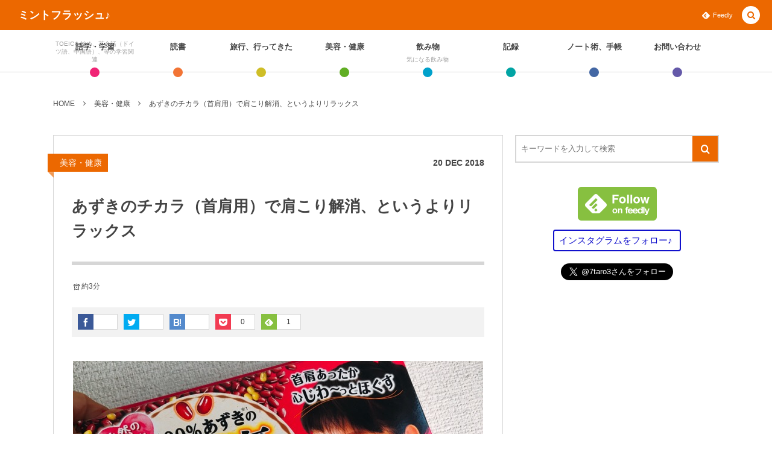

--- FILE ---
content_type: text/html; charset=UTF-8
request_url: https://7taro.com/archives/19594
body_size: 23171
content:
<!DOCTYPE html><html lang="ja"><head prefix="og: http://ogp.me/ns# fb: http://ogp.me/ns/fb# article: http://ogp.me/ns/article#"><meta charset="UTF-8" />
<meta name="viewport" content="width=device-width,initial-scale=1,minimum-scale=1,user-scalable=yes" /><meta name="description" content="あずきのチカラ（首肩用）を買って使ってみたら、すごくいいので、書いておく。 あずきのチカラ（首肩用）で肩こり解消、というよりリラックス あずきのチカラとは、「桐灰化学」さんが出している、あずきの蒸気を利用した温めるツールです。 目元用、首肩用、おなか用、フェイス蒸しと、4種類あります。 目元用は、わたくし、メグリズムがいっぱいあるので、首肩用にしてみましたよ。 パッケージはこんな感じ。 箱の横側には、あずきの秘密と、使用回数が書かれています。使用回数限度は、250回です。 使い方がしっかり載っています。 一回レンジでチンすると、25分のリラックスタイムが得られます。 あずきのチカラ首肩用を箱か..." /><meta name="keywords" content="" /><meta property="og:title" content="あずきのチカラ（首肩用）で肩こり解消、というよりリラックス" /><meta property="og:type" content="article" /><meta property="og:url" content="https://7taro.com/archives/19594" /><meta property="og:image" content="https://7taro.com/wp-content/uploads/2018/12/20181220125433.jpg" /><meta property="og:image:width" content="680" /><meta property="og:image:height" content="510" /><meta property="og:description" content="あずきのチカラ（首肩用）を買って使ってみたら、すごくいいので、書いておく。 あずきのチカラ（首肩用）で肩こり解消、というよりリラックス あずきのチカラとは、「桐灰化学」さんが出している、あずきの蒸気を利用した温めるツールです。 目元用、首肩用、おなか用、フェイス蒸しと、4種類あります。 目元用は、わたくし、メグリズムがいっぱいあるので、首肩用にしてみましたよ。 パッケージはこんな感じ。 箱の横側には、あずきの秘密と、使用回数が書かれています。使用回数限度は、250回です。 使い方がしっかり載っています。 一回レンジでチンすると、25分のリラックスタイムが得られます。 あずきのチカラ首肩用を箱か..." /><meta property="og:site_name" content="ミントフラッシュ♪" /><meta name="twitter:card" content="summary_large_image" /><meta name="twitter:site" content="@7taro3" /><link rel="canonical" href="https://7taro.com/archives/19594" /><title>あずきのチカラ（首肩用）で肩こり解消、というよりリラックス  |  ミントフラッシュ♪</title>
<meta name='robots' content='max-image-preview:large' />
<link rel="dns-prefetch" href="//connect.facebook.net" /><link rel="dns-prefetch" href="//secure.gravatar.com" /><link rel="dns-prefetch" href="//api.pinterest.com" /><link rel="dns-prefetch" href="//jsoon.digitiminimi.com" /><link rel="dns-prefetch" href="//b.hatena.ne.jp" /><link rel="dns-prefetch" href="//platform.twitter.com" /><meta http-equiv="Last-Modified" content="Thu, 20 Dec. 2018 13:16:41 +0900" /><link rel='dns-prefetch' href='//ajax.googleapis.com' />
<link rel='dns-prefetch' href='//www.google.com' />
<link rel='dns-prefetch' href='//secure.gravatar.com' />
<link rel='dns-prefetch' href='//s.w.org' />
<link rel='dns-prefetch' href='//v0.wordpress.com' />
<link rel="alternate" type="application/rss+xml" title="ミントフラッシュ♪ &raquo; フィード" href="https://7taro.com/feed" />
<script>
window._wpemojiSettings = {"baseUrl":"https:\/\/s.w.org\/images\/core\/emoji\/13.1.0\/72x72\/","ext":".png","svgUrl":"https:\/\/s.w.org\/images\/core\/emoji\/13.1.0\/svg\/","svgExt":".svg","source":{"concatemoji":"https:\/\/7taro.com\/wp-includes\/js\/wp-emoji-release.min.js?ver=5.9.12"}};
/*! This file is auto-generated */
!function(e,a,t){var n,r,o,i=a.createElement("canvas"),p=i.getContext&&i.getContext("2d");function s(e,t){var a=String.fromCharCode;p.clearRect(0,0,i.width,i.height),p.fillText(a.apply(this,e),0,0);e=i.toDataURL();return p.clearRect(0,0,i.width,i.height),p.fillText(a.apply(this,t),0,0),e===i.toDataURL()}function c(e){var t=a.createElement("script");t.src=e,t.defer=t.type="text/javascript",a.getElementsByTagName("head")[0].appendChild(t)}for(o=Array("flag","emoji"),t.supports={everything:!0,everythingExceptFlag:!0},r=0;r<o.length;r++)t.supports[o[r]]=function(e){if(!p||!p.fillText)return!1;switch(p.textBaseline="top",p.font="600 32px Arial",e){case"flag":return s([127987,65039,8205,9895,65039],[127987,65039,8203,9895,65039])?!1:!s([55356,56826,55356,56819],[55356,56826,8203,55356,56819])&&!s([55356,57332,56128,56423,56128,56418,56128,56421,56128,56430,56128,56423,56128,56447],[55356,57332,8203,56128,56423,8203,56128,56418,8203,56128,56421,8203,56128,56430,8203,56128,56423,8203,56128,56447]);case"emoji":return!s([10084,65039,8205,55357,56613],[10084,65039,8203,55357,56613])}return!1}(o[r]),t.supports.everything=t.supports.everything&&t.supports[o[r]],"flag"!==o[r]&&(t.supports.everythingExceptFlag=t.supports.everythingExceptFlag&&t.supports[o[r]]);t.supports.everythingExceptFlag=t.supports.everythingExceptFlag&&!t.supports.flag,t.DOMReady=!1,t.readyCallback=function(){t.DOMReady=!0},t.supports.everything||(n=function(){t.readyCallback()},a.addEventListener?(a.addEventListener("DOMContentLoaded",n,!1),e.addEventListener("load",n,!1)):(e.attachEvent("onload",n),a.attachEvent("onreadystatechange",function(){"complete"===a.readyState&&t.readyCallback()})),(n=t.source||{}).concatemoji?c(n.concatemoji):n.wpemoji&&n.twemoji&&(c(n.twemoji),c(n.wpemoji)))}(window,document,window._wpemojiSettings);
</script>
<style type="text/css">
img.wp-smiley,
img.emoji {
	display: inline !important;
	border: none !important;
	box-shadow: none !important;
	height: 1em !important;
	width: 1em !important;
	margin: 0 0.07em !important;
	vertical-align: -0.1em !important;
	background: none !important;
	padding: 0 !important;
}
</style>
	<link rel='stylesheet' id='wp-block-library-css'  href='https://7taro.com/wp-includes/css/dist/block-library/style.min.css?ver=5.9.12' type='text/css' media='all' />
<style id='wp-block-library-inline-css' type='text/css'>
.has-text-align-justify{text-align:justify;}
</style>
<link rel='stylesheet' id='mediaelement-css'  href='https://7taro.com/wp-includes/js/mediaelement/mediaelementplayer-legacy.min.css?ver=4.2.16' type='text/css' media='all' />
<link rel='stylesheet' id='wp-mediaelement-css'  href='https://7taro.com/wp-includes/js/mediaelement/wp-mediaelement.min.css?ver=5.9.12' type='text/css' media='all' />
<style id='global-styles-inline-css' type='text/css'>
body{--wp--preset--color--black: #000000;--wp--preset--color--cyan-bluish-gray: #abb8c3;--wp--preset--color--white: #ffffff;--wp--preset--color--pale-pink: #f78da7;--wp--preset--color--vivid-red: #cf2e2e;--wp--preset--color--luminous-vivid-orange: #ff6900;--wp--preset--color--luminous-vivid-amber: #fcb900;--wp--preset--color--light-green-cyan: #7bdcb5;--wp--preset--color--vivid-green-cyan: #00d084;--wp--preset--color--pale-cyan-blue: #8ed1fc;--wp--preset--color--vivid-cyan-blue: #0693e3;--wp--preset--color--vivid-purple: #9b51e0;--wp--preset--gradient--vivid-cyan-blue-to-vivid-purple: linear-gradient(135deg,rgba(6,147,227,1) 0%,rgb(155,81,224) 100%);--wp--preset--gradient--light-green-cyan-to-vivid-green-cyan: linear-gradient(135deg,rgb(122,220,180) 0%,rgb(0,208,130) 100%);--wp--preset--gradient--luminous-vivid-amber-to-luminous-vivid-orange: linear-gradient(135deg,rgba(252,185,0,1) 0%,rgba(255,105,0,1) 100%);--wp--preset--gradient--luminous-vivid-orange-to-vivid-red: linear-gradient(135deg,rgba(255,105,0,1) 0%,rgb(207,46,46) 100%);--wp--preset--gradient--very-light-gray-to-cyan-bluish-gray: linear-gradient(135deg,rgb(238,238,238) 0%,rgb(169,184,195) 100%);--wp--preset--gradient--cool-to-warm-spectrum: linear-gradient(135deg,rgb(74,234,220) 0%,rgb(151,120,209) 20%,rgb(207,42,186) 40%,rgb(238,44,130) 60%,rgb(251,105,98) 80%,rgb(254,248,76) 100%);--wp--preset--gradient--blush-light-purple: linear-gradient(135deg,rgb(255,206,236) 0%,rgb(152,150,240) 100%);--wp--preset--gradient--blush-bordeaux: linear-gradient(135deg,rgb(254,205,165) 0%,rgb(254,45,45) 50%,rgb(107,0,62) 100%);--wp--preset--gradient--luminous-dusk: linear-gradient(135deg,rgb(255,203,112) 0%,rgb(199,81,192) 50%,rgb(65,88,208) 100%);--wp--preset--gradient--pale-ocean: linear-gradient(135deg,rgb(255,245,203) 0%,rgb(182,227,212) 50%,rgb(51,167,181) 100%);--wp--preset--gradient--electric-grass: linear-gradient(135deg,rgb(202,248,128) 0%,rgb(113,206,126) 100%);--wp--preset--gradient--midnight: linear-gradient(135deg,rgb(2,3,129) 0%,rgb(40,116,252) 100%);--wp--preset--duotone--dark-grayscale: url('#wp-duotone-dark-grayscale');--wp--preset--duotone--grayscale: url('#wp-duotone-grayscale');--wp--preset--duotone--purple-yellow: url('#wp-duotone-purple-yellow');--wp--preset--duotone--blue-red: url('#wp-duotone-blue-red');--wp--preset--duotone--midnight: url('#wp-duotone-midnight');--wp--preset--duotone--magenta-yellow: url('#wp-duotone-magenta-yellow');--wp--preset--duotone--purple-green: url('#wp-duotone-purple-green');--wp--preset--duotone--blue-orange: url('#wp-duotone-blue-orange');--wp--preset--font-size--small: 13px;--wp--preset--font-size--medium: 20px;--wp--preset--font-size--large: 36px;--wp--preset--font-size--x-large: 42px;}.has-black-color{color: var(--wp--preset--color--black) !important;}.has-cyan-bluish-gray-color{color: var(--wp--preset--color--cyan-bluish-gray) !important;}.has-white-color{color: var(--wp--preset--color--white) !important;}.has-pale-pink-color{color: var(--wp--preset--color--pale-pink) !important;}.has-vivid-red-color{color: var(--wp--preset--color--vivid-red) !important;}.has-luminous-vivid-orange-color{color: var(--wp--preset--color--luminous-vivid-orange) !important;}.has-luminous-vivid-amber-color{color: var(--wp--preset--color--luminous-vivid-amber) !important;}.has-light-green-cyan-color{color: var(--wp--preset--color--light-green-cyan) !important;}.has-vivid-green-cyan-color{color: var(--wp--preset--color--vivid-green-cyan) !important;}.has-pale-cyan-blue-color{color: var(--wp--preset--color--pale-cyan-blue) !important;}.has-vivid-cyan-blue-color{color: var(--wp--preset--color--vivid-cyan-blue) !important;}.has-vivid-purple-color{color: var(--wp--preset--color--vivid-purple) !important;}.has-black-background-color{background-color: var(--wp--preset--color--black) !important;}.has-cyan-bluish-gray-background-color{background-color: var(--wp--preset--color--cyan-bluish-gray) !important;}.has-white-background-color{background-color: var(--wp--preset--color--white) !important;}.has-pale-pink-background-color{background-color: var(--wp--preset--color--pale-pink) !important;}.has-vivid-red-background-color{background-color: var(--wp--preset--color--vivid-red) !important;}.has-luminous-vivid-orange-background-color{background-color: var(--wp--preset--color--luminous-vivid-orange) !important;}.has-luminous-vivid-amber-background-color{background-color: var(--wp--preset--color--luminous-vivid-amber) !important;}.has-light-green-cyan-background-color{background-color: var(--wp--preset--color--light-green-cyan) !important;}.has-vivid-green-cyan-background-color{background-color: var(--wp--preset--color--vivid-green-cyan) !important;}.has-pale-cyan-blue-background-color{background-color: var(--wp--preset--color--pale-cyan-blue) !important;}.has-vivid-cyan-blue-background-color{background-color: var(--wp--preset--color--vivid-cyan-blue) !important;}.has-vivid-purple-background-color{background-color: var(--wp--preset--color--vivid-purple) !important;}.has-black-border-color{border-color: var(--wp--preset--color--black) !important;}.has-cyan-bluish-gray-border-color{border-color: var(--wp--preset--color--cyan-bluish-gray) !important;}.has-white-border-color{border-color: var(--wp--preset--color--white) !important;}.has-pale-pink-border-color{border-color: var(--wp--preset--color--pale-pink) !important;}.has-vivid-red-border-color{border-color: var(--wp--preset--color--vivid-red) !important;}.has-luminous-vivid-orange-border-color{border-color: var(--wp--preset--color--luminous-vivid-orange) !important;}.has-luminous-vivid-amber-border-color{border-color: var(--wp--preset--color--luminous-vivid-amber) !important;}.has-light-green-cyan-border-color{border-color: var(--wp--preset--color--light-green-cyan) !important;}.has-vivid-green-cyan-border-color{border-color: var(--wp--preset--color--vivid-green-cyan) !important;}.has-pale-cyan-blue-border-color{border-color: var(--wp--preset--color--pale-cyan-blue) !important;}.has-vivid-cyan-blue-border-color{border-color: var(--wp--preset--color--vivid-cyan-blue) !important;}.has-vivid-purple-border-color{border-color: var(--wp--preset--color--vivid-purple) !important;}.has-vivid-cyan-blue-to-vivid-purple-gradient-background{background: var(--wp--preset--gradient--vivid-cyan-blue-to-vivid-purple) !important;}.has-light-green-cyan-to-vivid-green-cyan-gradient-background{background: var(--wp--preset--gradient--light-green-cyan-to-vivid-green-cyan) !important;}.has-luminous-vivid-amber-to-luminous-vivid-orange-gradient-background{background: var(--wp--preset--gradient--luminous-vivid-amber-to-luminous-vivid-orange) !important;}.has-luminous-vivid-orange-to-vivid-red-gradient-background{background: var(--wp--preset--gradient--luminous-vivid-orange-to-vivid-red) !important;}.has-very-light-gray-to-cyan-bluish-gray-gradient-background{background: var(--wp--preset--gradient--very-light-gray-to-cyan-bluish-gray) !important;}.has-cool-to-warm-spectrum-gradient-background{background: var(--wp--preset--gradient--cool-to-warm-spectrum) !important;}.has-blush-light-purple-gradient-background{background: var(--wp--preset--gradient--blush-light-purple) !important;}.has-blush-bordeaux-gradient-background{background: var(--wp--preset--gradient--blush-bordeaux) !important;}.has-luminous-dusk-gradient-background{background: var(--wp--preset--gradient--luminous-dusk) !important;}.has-pale-ocean-gradient-background{background: var(--wp--preset--gradient--pale-ocean) !important;}.has-electric-grass-gradient-background{background: var(--wp--preset--gradient--electric-grass) !important;}.has-midnight-gradient-background{background: var(--wp--preset--gradient--midnight) !important;}.has-small-font-size{font-size: var(--wp--preset--font-size--small) !important;}.has-medium-font-size{font-size: var(--wp--preset--font-size--medium) !important;}.has-large-font-size{font-size: var(--wp--preset--font-size--large) !important;}.has-x-large-font-size{font-size: var(--wp--preset--font-size--x-large) !important;}
</style>
<link rel='stylesheet' id='contact-form-7-css'  href='https://7taro.com/wp-content/plugins/contact-form-7/includes/css/styles.css?ver=5.6.4' type='text/css' media='all' />
<link rel='stylesheet' id='pz-linkcard-css'  href='//7taro.com/wp-content/uploads/pz-linkcard/style.css?ver=2.4.7.59' type='text/css' media='all' />
<link rel='stylesheet' id='sb-type-std-css'  href='https://7taro.com/wp-content/plugins/speech-bubble/css/sb-type-std.css?ver=5.9.12' type='text/css' media='all' />
<link rel='stylesheet' id='sb-type-fb-css'  href='https://7taro.com/wp-content/plugins/speech-bubble/css/sb-type-fb.css?ver=5.9.12' type='text/css' media='all' />
<link rel='stylesheet' id='sb-type-fb-flat-css'  href='https://7taro.com/wp-content/plugins/speech-bubble/css/sb-type-fb-flat.css?ver=5.9.12' type='text/css' media='all' />
<link rel='stylesheet' id='sb-type-ln-css'  href='https://7taro.com/wp-content/plugins/speech-bubble/css/sb-type-ln.css?ver=5.9.12' type='text/css' media='all' />
<link rel='stylesheet' id='sb-type-ln-flat-css'  href='https://7taro.com/wp-content/plugins/speech-bubble/css/sb-type-ln-flat.css?ver=5.9.12' type='text/css' media='all' />
<link rel='stylesheet' id='sb-type-pink-css'  href='https://7taro.com/wp-content/plugins/speech-bubble/css/sb-type-pink.css?ver=5.9.12' type='text/css' media='all' />
<link rel='stylesheet' id='sb-type-rtail-css'  href='https://7taro.com/wp-content/plugins/speech-bubble/css/sb-type-rtail.css?ver=5.9.12' type='text/css' media='all' />
<link rel='stylesheet' id='sb-type-drop-css'  href='https://7taro.com/wp-content/plugins/speech-bubble/css/sb-type-drop.css?ver=5.9.12' type='text/css' media='all' />
<link rel='stylesheet' id='sb-type-think-css'  href='https://7taro.com/wp-content/plugins/speech-bubble/css/sb-type-think.css?ver=5.9.12' type='text/css' media='all' />
<link rel='stylesheet' id='sb-no-br-css'  href='https://7taro.com/wp-content/plugins/speech-bubble/css/sb-no-br.css?ver=5.9.12' type='text/css' media='all' />
<link rel='stylesheet' id='digipress-css'  href='https://7taro.com/wp-content/themes/dp-colors/css/pc.css?ver=20220530125524' type='text/css' media='all' />
<link rel='stylesheet' id='wow-css'  href='https://7taro.com/wp-content/themes/dp-colors/css/animate.css?ver=2.3.8.6' type='text/css' media='all' />
<link rel='stylesheet' id='dp-visual-css'  href='https://7taro.com/wp-content/uploads/digipress/colors/css/visual-custom.css?ver=20221107210759' type='text/css' media='all' />
<link rel='stylesheet' id='va-social-buzz-css'  href='https://7taro.com/wp-content/plugins/va-social-buzz/assets/css/style.min.css?ver=1.1.14' type='text/css' media='all' />
<style id='va-social-buzz-inline-css' type='text/css'>
.va-social-buzz .vasb_fb .vasb_fb_thumbnail{background-image:url(https://7taro.com/wp-content/uploads/2018/12/20181220125433.jpg);}#secondary #widget-area .va-social-buzz .vasb_fb .vasb_fb_like,#secondary .widget-area .va-social-buzz .vasb_fb .vasb_fb_like,#secondary.widget-area .va-social-buzz .vasb_fb .vasb_fb_like,.secondary .widget-area .va-social-buzz .vasb_fb .vasb_fb_like,.sidebar-container .va-social-buzz .vasb_fb .vasb_fb_like,.va-social-buzz .vasb_fb .vasb_fb_like{background-color:rgba(43,43,43,0.7);color:#ffffff;}@media only screen and (min-width:711px){.va-social-buzz .vasb_fb .vasb_fb_like{background-color:rgba(43,43,43,1);}}
</style>
<link rel='stylesheet' id='jetpack_css-css'  href='https://7taro.com/wp-content/plugins/jetpack/css/jetpack.css?ver=11.3.4' type='text/css' media='all' />
<script src='https://ajax.googleapis.com/ajax/libs/jquery/3.6.0/jquery.min.js?ver=5.9.12' id='jquery-js'></script>
<link rel="https://api.w.org/" href="https://7taro.com/wp-json/" /><link rel="alternate" type="application/json" href="https://7taro.com/wp-json/wp/v2/posts/19594" /><link rel="EditURI" type="application/rsd+xml" title="RSD" href="https://7taro.com/xmlrpc.php?rsd" />
<link rel="wlwmanifest" type="application/wlwmanifest+xml" href="https://7taro.com/wp-includes/wlwmanifest.xml" /> 
<link rel='shortlink' href='https://wp.me/p7ydyo-562' />
<link rel="alternate" type="application/json+oembed" href="https://7taro.com/wp-json/oembed/1.0/embed?url=https%3A%2F%2F7taro.com%2Farchives%2F19594" />
<link rel="alternate" type="text/xml+oembed" href="https://7taro.com/wp-json/oembed/1.0/embed?url=https%3A%2F%2F7taro.com%2Farchives%2F19594&#038;format=xml" />
<script>
  (function(i,s,o,g,r,a,m){i['GoogleAnalyticsObject']=r;i[r]=i[r]||function(){
  (i[r].q=i[r].q||[]).push(arguments)},i[r].l=1*new Date();a=s.createElement(o),
  m=s.getElementsByTagName(o)[0];a.async=1;a.src=g;m.parentNode.insertBefore(a,m)
  })(window,document,'script','https://www.google-analytics.com/analytics.js','ga');

  ga('create', 'UA-77909051-1', 'auto');
  ga('send', 'pageview');

</script><style>img#wpstats{display:none}</style>
	<script>j$=jQuery;</script></head>
<body class="post-template-default single single-post postid-19594 single-format-standard pc-theme not-home" data-ct-sns-cache="true" data-ct-sns-cache-time="86400000"><svg xmlns="http://www.w3.org/2000/svg" viewBox="0 0 0 0" width="0" height="0" focusable="false" role="none" style="visibility: hidden; position: absolute; left: -9999px; overflow: hidden;" ><defs><filter id="wp-duotone-dark-grayscale"><feColorMatrix color-interpolation-filters="sRGB" type="matrix" values=" .299 .587 .114 0 0 .299 .587 .114 0 0 .299 .587 .114 0 0 .299 .587 .114 0 0 " /><feComponentTransfer color-interpolation-filters="sRGB" ><feFuncR type="table" tableValues="0 0.49803921568627" /><feFuncG type="table" tableValues="0 0.49803921568627" /><feFuncB type="table" tableValues="0 0.49803921568627" /><feFuncA type="table" tableValues="1 1" /></feComponentTransfer><feComposite in2="SourceGraphic" operator="in" /></filter></defs></svg><svg xmlns="http://www.w3.org/2000/svg" viewBox="0 0 0 0" width="0" height="0" focusable="false" role="none" style="visibility: hidden; position: absolute; left: -9999px; overflow: hidden;" ><defs><filter id="wp-duotone-grayscale"><feColorMatrix color-interpolation-filters="sRGB" type="matrix" values=" .299 .587 .114 0 0 .299 .587 .114 0 0 .299 .587 .114 0 0 .299 .587 .114 0 0 " /><feComponentTransfer color-interpolation-filters="sRGB" ><feFuncR type="table" tableValues="0 1" /><feFuncG type="table" tableValues="0 1" /><feFuncB type="table" tableValues="0 1" /><feFuncA type="table" tableValues="1 1" /></feComponentTransfer><feComposite in2="SourceGraphic" operator="in" /></filter></defs></svg><svg xmlns="http://www.w3.org/2000/svg" viewBox="0 0 0 0" width="0" height="0" focusable="false" role="none" style="visibility: hidden; position: absolute; left: -9999px; overflow: hidden;" ><defs><filter id="wp-duotone-purple-yellow"><feColorMatrix color-interpolation-filters="sRGB" type="matrix" values=" .299 .587 .114 0 0 .299 .587 .114 0 0 .299 .587 .114 0 0 .299 .587 .114 0 0 " /><feComponentTransfer color-interpolation-filters="sRGB" ><feFuncR type="table" tableValues="0.54901960784314 0.98823529411765" /><feFuncG type="table" tableValues="0 1" /><feFuncB type="table" tableValues="0.71764705882353 0.25490196078431" /><feFuncA type="table" tableValues="1 1" /></feComponentTransfer><feComposite in2="SourceGraphic" operator="in" /></filter></defs></svg><svg xmlns="http://www.w3.org/2000/svg" viewBox="0 0 0 0" width="0" height="0" focusable="false" role="none" style="visibility: hidden; position: absolute; left: -9999px; overflow: hidden;" ><defs><filter id="wp-duotone-blue-red"><feColorMatrix color-interpolation-filters="sRGB" type="matrix" values=" .299 .587 .114 0 0 .299 .587 .114 0 0 .299 .587 .114 0 0 .299 .587 .114 0 0 " /><feComponentTransfer color-interpolation-filters="sRGB" ><feFuncR type="table" tableValues="0 1" /><feFuncG type="table" tableValues="0 0.27843137254902" /><feFuncB type="table" tableValues="0.5921568627451 0.27843137254902" /><feFuncA type="table" tableValues="1 1" /></feComponentTransfer><feComposite in2="SourceGraphic" operator="in" /></filter></defs></svg><svg xmlns="http://www.w3.org/2000/svg" viewBox="0 0 0 0" width="0" height="0" focusable="false" role="none" style="visibility: hidden; position: absolute; left: -9999px; overflow: hidden;" ><defs><filter id="wp-duotone-midnight"><feColorMatrix color-interpolation-filters="sRGB" type="matrix" values=" .299 .587 .114 0 0 .299 .587 .114 0 0 .299 .587 .114 0 0 .299 .587 .114 0 0 " /><feComponentTransfer color-interpolation-filters="sRGB" ><feFuncR type="table" tableValues="0 0" /><feFuncG type="table" tableValues="0 0.64705882352941" /><feFuncB type="table" tableValues="0 1" /><feFuncA type="table" tableValues="1 1" /></feComponentTransfer><feComposite in2="SourceGraphic" operator="in" /></filter></defs></svg><svg xmlns="http://www.w3.org/2000/svg" viewBox="0 0 0 0" width="0" height="0" focusable="false" role="none" style="visibility: hidden; position: absolute; left: -9999px; overflow: hidden;" ><defs><filter id="wp-duotone-magenta-yellow"><feColorMatrix color-interpolation-filters="sRGB" type="matrix" values=" .299 .587 .114 0 0 .299 .587 .114 0 0 .299 .587 .114 0 0 .299 .587 .114 0 0 " /><feComponentTransfer color-interpolation-filters="sRGB" ><feFuncR type="table" tableValues="0.78039215686275 1" /><feFuncG type="table" tableValues="0 0.94901960784314" /><feFuncB type="table" tableValues="0.35294117647059 0.47058823529412" /><feFuncA type="table" tableValues="1 1" /></feComponentTransfer><feComposite in2="SourceGraphic" operator="in" /></filter></defs></svg><svg xmlns="http://www.w3.org/2000/svg" viewBox="0 0 0 0" width="0" height="0" focusable="false" role="none" style="visibility: hidden; position: absolute; left: -9999px; overflow: hidden;" ><defs><filter id="wp-duotone-purple-green"><feColorMatrix color-interpolation-filters="sRGB" type="matrix" values=" .299 .587 .114 0 0 .299 .587 .114 0 0 .299 .587 .114 0 0 .299 .587 .114 0 0 " /><feComponentTransfer color-interpolation-filters="sRGB" ><feFuncR type="table" tableValues="0.65098039215686 0.40392156862745" /><feFuncG type="table" tableValues="0 1" /><feFuncB type="table" tableValues="0.44705882352941 0.4" /><feFuncA type="table" tableValues="1 1" /></feComponentTransfer><feComposite in2="SourceGraphic" operator="in" /></filter></defs></svg><svg xmlns="http://www.w3.org/2000/svg" viewBox="0 0 0 0" width="0" height="0" focusable="false" role="none" style="visibility: hidden; position: absolute; left: -9999px; overflow: hidden;" ><defs><filter id="wp-duotone-blue-orange"><feColorMatrix color-interpolation-filters="sRGB" type="matrix" values=" .299 .587 .114 0 0 .299 .587 .114 0 0 .299 .587 .114 0 0 .299 .587 .114 0 0 " /><feComponentTransfer color-interpolation-filters="sRGB" ><feFuncR type="table" tableValues="0.098039215686275 1" /><feFuncG type="table" tableValues="0 0.66274509803922" /><feFuncB type="table" tableValues="0.84705882352941 0.41960784313725" /><feFuncA type="table" tableValues="1 1" /></feComponentTransfer><feComposite in2="SourceGraphic" operator="in" /></filter></defs></svg><div id="wrapper">
<header id="header" class="header_area not-home">
<div id="header-bar"><h1 class="bar_title not-home"><a href="https://7taro.com/" title="ミントフラッシュ♪" class="txt wow fadeInLeft">ミントフラッシュ♪</a></h1><div id="header-bar-content" class="wow fadeInRight has_search">
<div id="expand_global_menu" role="button" class="bar_item icon-spaced-menu"><span>Menu</span></div><div id="header-sns" class="bar_item"><ul><li class="feedly"><a href="https://feedly.com/i/subscription/feed/https%3A%2F%2F7taro.com%2Ffeed" target="_blank" title="Follow on feedly" class="icon-feedly"><span>Feedly</span></a></li></ul></div></div></div><div id="header-content"></div><nav id="header-menu" class="header-menu-normal-page"><div id="header-menu-content"><ul id="global_menu_ul" class="menu_num_8 dot"><li id="menu-item-11944" class="menu-item menu-item-type-taxonomy menu-item-object-category menu-item-has-children"><a href="https://7taro.com/archives/category/learning" class="menu-link has_cap"><span class="menu-title has_cap">語学・学習</span><span class="menu-caption">TOEICを始め、英会話（ドイツ語、中国語）、等の学習関連</span></a>
<ul class="sub-menu">
	<li id="menu-item-23508" class="menu-item menu-item-type-taxonomy menu-item-object-category"><a href="https://7taro.com/archives/category/learning/toeickanso" class="menu-link"><span class="menu-title">TOEIC感想・結果</span></a></li>
	<li id="menu-item-22890" class="menu-item menu-item-type-taxonomy menu-item-object-category"><a href="https://7taro.com/archives/category/learning/englishconversation" class="menu-link"><span class="menu-title">英会話！はじめました。</span></a></li>
	<li id="menu-item-25003" class="menu-item menu-item-type-taxonomy menu-item-object-category"><a href="https://7taro.com/archives/category/learning/eikenjyuken" class="menu-link"><span class="menu-title">英検！受験</span></a></li>
	<li id="menu-item-22889" class="menu-item menu-item-type-taxonomy menu-item-object-category"><a href="https://7taro.com/archives/category/learning/target800studylog" class="menu-link"><span class="menu-title">TOEIC800点への道</span></a></li>
	<li id="menu-item-929" class="menu-item menu-item-type-taxonomy menu-item-object-category"><a href="https://7taro.com/archives/category/learning/toeic" class="menu-link"><span class="menu-title">TOEIC（作戦・ノウハウなど）</span></a></li>
	<li id="menu-item-10875" class="menu-item menu-item-type-taxonomy menu-item-object-category"><a href="https://7taro.com/archives/category/learning/target700studylog" class="menu-link"><span class="menu-title">TOEIC700点への道</span></a></li>
	<li id="menu-item-10876" class="menu-item menu-item-type-taxonomy menu-item-object-category"><a href="https://7taro.com/archives/category/learning/englishwords" class="menu-link"><span class="menu-title">英単語</span></a></li>
	<li id="menu-item-22891" class="menu-item menu-item-type-taxonomy menu-item-object-category"><a href="https://7taro.com/archives/category/learning/english_etc" class="menu-link"><span class="menu-title">その他英語関連</span></a></li>
</ul>
</li>
<li id="menu-item-931" class="menu-item menu-item-type-taxonomy menu-item-object-category menu-item-has-children"><a href="https://7taro.com/archives/category/readinglog" class="menu-link"><span class="menu-title">読書</span></a>
<ul class="sub-menu">
	<li id="menu-item-932" class="menu-item menu-item-type-taxonomy menu-item-object-category"><a href="https://7taro.com/archives/category/readinglog/buybooks" class="menu-link"><span class="menu-title">今日買った本</span></a></li>
	<li id="menu-item-933" class="menu-item menu-item-type-taxonomy menu-item-object-category"><a href="https://7taro.com/archives/category/readinglog/checkingbooks" class="menu-link"><span class="menu-title">気になる本</span></a></li>
	<li id="menu-item-934" class="menu-item menu-item-type-taxonomy menu-item-object-category"><a href="https://7taro.com/archives/category/readinglog/readingmemo" class="menu-link"><span class="menu-title">読書メモ</span></a></li>
</ul>
</li>
<li id="menu-item-10881" class="menu-item menu-item-type-taxonomy menu-item-object-category menu-item-has-children"><a href="https://7taro.com/archives/category/travel" class="menu-link"><span class="menu-title">旅行、行ってきた</span></a>
<ul class="sub-menu">
	<li id="menu-item-22892" class="menu-item menu-item-type-taxonomy menu-item-object-category"><a href="https://7taro.com/archives/category/travel/gosyuin" class="menu-link"><span class="menu-title">ご朱印帳めぐり</span></a></li>
	<li id="menu-item-22893" class="menu-item menu-item-type-taxonomy menu-item-object-category"><a href="https://7taro.com/archives/category/travel/event" class="menu-link"><span class="menu-title">イベント</span></a></li>
	<li id="menu-item-22894" class="menu-item menu-item-type-taxonomy menu-item-object-category"><a href="https://7taro.com/archives/category/travel/oyamacho" class="menu-link"><span class="menu-title">小山町（静岡県）</span></a></li>
	<li id="menu-item-22895" class="menu-item menu-item-type-taxonomy menu-item-object-category"><a href="https://7taro.com/archives/category/travel/kawagoe" class="menu-link"><span class="menu-title">川越（埼玉県）</span></a></li>
	<li id="menu-item-22897" class="menu-item menu-item-type-taxonomy menu-item-object-category"><a href="https://7taro.com/archives/category/travel/okinawa" class="menu-link"><span class="menu-title">沖縄</span></a></li>
	<li id="menu-item-22898" class="menu-item menu-item-type-taxonomy menu-item-object-category"><a href="https://7taro.com/archives/category/travel/kobe" class="menu-link"><span class="menu-title">神戸</span></a></li>
	<li id="menu-item-22899" class="menu-item menu-item-type-taxonomy menu-item-object-category"><a href="https://7taro.com/archives/category/travel/goingetc" class="menu-link"><span class="menu-title">行ってきたあれこれ</span></a></li>
	<li id="menu-item-22896" class="menu-item menu-item-type-taxonomy menu-item-object-category"><a href="https://7taro.com/archives/category/travel/traveletc" class="menu-link"><span class="menu-title">旅行関連あれこれ</span></a></li>
</ul>
</li>
<li id="menu-item-930" class="menu-item menu-item-type-taxonomy menu-item-object-category current-post-ancestor current-menu-parent current-post-parent menu-item-has-children"><a href="https://7taro.com/archives/category/bueaty_and_fitness" class="menu-link"><span class="menu-title">美容・健康</span></a>
<ul class="sub-menu">
	<li id="menu-item-22903" class="menu-item menu-item-type-taxonomy menu-item-object-category"><a href="https://7taro.com/archives/category/bueaty_and_fitness/fastenings" class="menu-link"><span class="menu-title">ファスティング</span></a></li>
	<li id="menu-item-22904" class="menu-item menu-item-type-taxonomy menu-item-object-category"><a href="https://7taro.com/archives/category/bueaty_and_fitness/50kata" class="menu-link"><span class="menu-title">リハビリ(五十肩）</span></a></li>
	<li id="menu-item-22900" class="menu-item menu-item-type-taxonomy menu-item-object-category"><a href="https://7taro.com/archives/category/bueaty_and_fitness/caffeinecutoff" class="menu-link"><span class="menu-title">カフェイン断ち</span></a></li>
	<li id="menu-item-22901" class="menu-item menu-item-type-taxonomy menu-item-object-category"><a href="https://7taro.com/archives/category/bueaty_and_fitness/cosmetic" class="menu-link"><span class="menu-title">コスメ</span></a></li>
	<li id="menu-item-22902" class="menu-item menu-item-type-taxonomy menu-item-object-category"><a href="https://7taro.com/archives/category/bueaty_and_fitness/daietter" class="menu-link"><span class="menu-title">ダイエット</span></a></li>
	<li id="menu-item-22905" class="menu-item menu-item-type-taxonomy menu-item-object-category"><a href="https://7taro.com/archives/category/bueaty_and_fitness/fitness_etc" class="menu-link"><span class="menu-title">健康あれこれ</span></a></li>
	<li id="menu-item-22906" class="menu-item menu-item-type-taxonomy menu-item-object-category"><a href="https://7taro.com/archives/category/bueaty_and_fitness/bueaty_etc" class="menu-link"><span class="menu-title">美容あれこれ</span></a></li>
</ul>
</li>
<li id="menu-item-1039" class="menu-item menu-item-type-taxonomy menu-item-object-category"><a href="https://7taro.com/archives/category/everything_etc/beverage" class="menu-link has_cap"><span class="menu-title has_cap">飲み物</span><span class="menu-caption">気になる飲み物</span></a></li>
<li id="menu-item-935" class="menu-item menu-item-type-taxonomy menu-item-object-category menu-item-has-children"><a href="https://7taro.com/archives/category/everything_etc" class="menu-link"><span class="menu-title">記録</span></a>
<ul class="sub-menu">
	<li id="menu-item-1253" class="menu-item menu-item-type-taxonomy menu-item-object-category"><a href="https://7taro.com/archives/category/everything_etc/foods" class="menu-link"><span class="menu-title">食べ物</span></a></li>
	<li id="menu-item-1494" class="menu-item menu-item-type-taxonomy menu-item-object-category"><a href="https://7taro.com/archives/category/everything_etc/thinkingabout" class="menu-link"><span class="menu-title">考え事</span></a></li>
	<li id="menu-item-10880" class="menu-item menu-item-type-taxonomy menu-item-object-category"><a href="https://7taro.com/archives/category/everything_etc/dumplog" class="menu-link"><span class="menu-title">捨てログ</span></a></li>
	<li id="menu-item-10873" class="menu-item menu-item-type-taxonomy menu-item-object-category"><a href="https://7taro.com/archives/category/everything_etc/niceshot" class="menu-link"><span class="menu-title">今日の一枚</span></a></li>
	<li id="menu-item-10882" class="menu-item menu-item-type-taxonomy menu-item-object-category"><a href="https://7taro.com/archives/category/moonandsky" class="menu-link"><span class="menu-title">月、星、宇宙</span></a></li>
</ul>
</li>
<li id="menu-item-956" class="menu-item menu-item-type-taxonomy menu-item-object-category"><a href="https://7taro.com/archives/category/noteandplanner" class="menu-link"><span class="menu-title">ノート術、手帳</span></a></li>
<li id="menu-item-8441" class="menu-item menu-item-type-post_type menu-item-object-page"><a href="https://7taro.com/contact" class="menu-link"><span class="menu-title">お問い合わせ</span></a></li>
</ul></div></nav></header><main id="main" role="main" class="not-home"><nav id="dp_breadcrumb_nav" class="dp_breadcrumb_nav widget-container-inner"><ul><li><a href="https://7taro.com/" class="nav_home"><span>HOME</span></a></li><li><a href="https://7taro.com/archives/category/bueaty_and_fitness"><span>美容・健康</span></a></li><li><a href="https://7taro.com/archives/19594"><span>あずきのチカラ（首肩用）で肩こり解消、というよりリラックス</span></a></li></ul></nav><div id="main-content" class="clearfix"><div id="content" class="content two-col"><div id="article-content"><article id="post-19594" class="single-article post-19594 post type-post status-publish format-standard has-post-thumbnail category-bueaty_and_fitness">
<header id="single-header" class="right"><div class="post-meta top"><div class="single-cat"><a href="https://7taro.com/archives/category/bueaty_and_fitness" rel="tag" class=" cat-color10">美容・健康</a></div><div class="single-date"><time datetime="2018-12-20T12:54:00+09:00" class="published"><span class="date_day">20</span> <span class="date_month_en">Dec</span> <span class="date_year">2018</span></time></div></div><h1 class="single-title"><span class="wow fadeInRight">あずきのチカラ（首肩用）で肩こり解消、というよりリラックス</span></h1><div class="post-meta under-title"><span class="time_for_reading icon-alarm">約3分</span><div class="loop-share-num ct-shares" data-url="https://7taro.com/archives/19594"><div class="bg-likes ct-fb"><a href="https://www.facebook.com/sharer/sharer.php?u=https%3A%2F%2F7taro.com%2Farchives%2F19594&t=%E3%81%82%E3%81%9A%E3%81%8D%E3%81%AE%E3%83%81%E3%82%AB%E3%83%A9%EF%BC%88%E9%A6%96%E8%82%A9%E7%94%A8%EF%BC%89%E3%81%A7%E8%82%A9%E3%81%93%E3%82%8A%E8%A7%A3%E6%B6%88%E3%80%81%E3%81%A8%E3%81%84%E3%81%86%E3%82%88%E3%82%8A%E3%83%AA%E3%83%A9%E3%83%83%E3%82%AF%E3%82%B9+%7C+%E3%83%9F%E3%83%B3%E3%83%88%E3%83%95%E3%83%A9%E3%83%83%E3%82%B7%E3%83%A5%E2%99%AA" target="_blank" rel="nofollow"><i class="share-icon icon-facebook"></i><span class="share-num"></span></a></div><div class="bg-tweets ct-tw"><a href="https://twitter.com/intent/tweet?original_referer=https%3A%2F%2F7taro.com%2Farchives%2F19594&url=https%3A%2F%2F7taro.com%2Farchives%2F19594&text=%E3%81%82%E3%81%9A%E3%81%8D%E3%81%AE%E3%83%81%E3%82%AB%E3%83%A9%EF%BC%88%E9%A6%96%E8%82%A9%E7%94%A8%EF%BC%89%E3%81%A7%E8%82%A9%E3%81%93%E3%82%8A%E8%A7%A3%E6%B6%88%E3%80%81%E3%81%A8%E3%81%84%E3%81%86%E3%82%88%E3%82%8A%E3%83%AA%E3%83%A9%E3%83%83%E3%82%AF%E3%82%B9+%7C+%E3%83%9F%E3%83%B3%E3%83%88%E3%83%95%E3%83%A9%E3%83%83%E3%82%B7%E3%83%A5%E2%99%AA" target="_blank" rel="nofollow"><i class="share-icon icon-twitter"></i><span class="share-num"></span></a></div><div class="bg-hatebu ct-hb"><a href="http://b.hatena.ne.jp/add?mode=confirm&url=https%3A%2F%2F7taro.com%2Farchives%2F19594&title=%E3%81%82%E3%81%9A%E3%81%8D%E3%81%AE%E3%83%81%E3%82%AB%E3%83%A9%EF%BC%88%E9%A6%96%E8%82%A9%E7%94%A8%EF%BC%89%E3%81%A7%E8%82%A9%E3%81%93%E3%82%8A%E8%A7%A3%E6%B6%88%E3%80%81%E3%81%A8%E3%81%84%E3%81%86%E3%82%88%E3%82%8A%E3%83%AA%E3%83%A9%E3%83%83%E3%82%AF%E3%82%B9+%7C+%E3%83%9F%E3%83%B3%E3%83%88%E3%83%95%E3%83%A9%E3%83%83%E3%82%B7%E3%83%A5%E2%99%AA" target="_blank" rel="nofollow"><i class="share-icon icon-hatebu"></i><span class="share-num"></span></a></div><div class="bg-pocket ct-pk"><a href="https://getpocket.com/edit?url=https%3A%2F%2F7taro.com%2Farchives%2F19594" target="_blank"><i class="share-icon icon-pocket"></i><span class="share-num">0</span></a></div><div class="bg-feedly"><a href="https://feedly.com/i/subscription/feed/https%3A%2F%2F7taro.com%2Ffeed" target="_blank" rel="nofollow"><i class="share-icon icon-feedly"></i><span class="share-num">1</span></a></div></div></div></header><div class="entry entry-content"><div class="eyecatch-under-title wow fadeInUp"><img src="https://7taro.com/wp-content/uploads/2018/12/20181220125433.jpg" class="wp-post-image aligncenter" alt="あずきのチカラ（首肩用）で肩こり解消、というよりリラックス" width="680" height="510" /></div><div class="76332b655c426a5b1b720760d024f887" data-index="4" style="float: none; margin:10px 0 10px 0; text-align:center;">
<script async src="//pagead2.googlesyndication.com/pagead/js/adsbygoogle.js"></script>
<!-- 7taroLinkUnit -->
<ins class="adsbygoogle"
     style="display:block"
     data-ad-client="ca-pub-9455424750130300"
     data-ad-slot="1931245847"
     data-ad-format="link"></ins>
<script>
(adsbygoogle = window.adsbygoogle || []).push({});
</script>
</div>
<p>あずきのチカラ（首肩用）を買って使ってみたら、すごくいいので、書いておく。<br />
<div class="76332b655c426a5b1b720760d024f887" data-index="2" style="float: none; margin:15px 0 15px 0; text-align:center;">
<p class="ads_label">広告</p>
<script async src="//pagead2.googlesyndication.com/pagead/js/adsbygoogle.js"></script>
<!-- more -->
<ins class="adsbygoogle"
     style="display:block"
     data-ad-client="ca-pub-9455424750130300"
     data-ad-slot="2998631976"
     data-ad-format="rectangle"></ins>
<script>
(adsbygoogle = window.adsbygoogle || []).push({});
</script>
</div>
</p>
<h3 id="e38182e3819ae3818de381aee38381e382abe383a9efbc88e9a696e882a9e794a8efbc89e381a7e882a9e38193e3828ae8a7a3e6b688e38081e381a8e38184e38186-1">あずきのチカラ（首肩用）で肩こり解消、というよりリラックス</h3>
<p>あずきのチカラとは、「桐灰化学」さんが出している、あずきの蒸気を利用した温めるツールです。<br />
目元用、首肩用、おなか用、フェイス蒸しと、4種類あります。<br />
目元用は、わたくし、メグリズムがいっぱいあるので、首肩用にしてみましたよ。</p>
<p>パッケージはこんな感じ。<br />
<img loading="lazy" src="https://7taro.com/wp-content/uploads/2018/12/20181220125433.jpg" width="690" height="517" /></p>
<p>箱の横側には、あずきの秘密と、使用回数が書かれています。使用回数限度は、250回です。<br />
<img loading="lazy" src="https://7taro.com/wp-content/uploads/2018/12/20181220125437.jpg" width="517" height="690" /></p>
<p>使い方がしっかり載っています。<br />
<img loading="lazy" src="https://7taro.com/wp-content/uploads/2018/12/20181220125440.jpg" width="690" height="517" /></p>
<p>一回レンジでチンすると、25分のリラックスタイムが得られます。<br />
<img loading="lazy" src="https://7taro.com/wp-content/uploads/2018/12/20181220125442.jpg" width="517" height="690" /></p>
<h3 id="e38182e3819ae3818de381aee38381e382abe383a9e9a696e882a9e794a8e38292e7aeb1e3818be38289e587bae38199e381a8e38193e38293e381aae3818be38293-2">あずきのチカラ首肩用を箱から出すとこんなかんじ。</h3>
<p>ふたつより、ピンクのもこもこ。<br />
この状態で、レンジでチンです。文字の書いていないほうがこちらなのです。<br />
<img loading="lazy" src="https://7taro.com/wp-content/uploads/2018/12/20181220125444.jpg" width="690" height="517" /></p>
<p>対して、文字の書いてあるほうは、こちら。内側になるほうです。<br />
注意事項、使い方が書いてあるので、外箱を捨てても大丈夫なのです。<br />
<img loading="lazy" src="https://7taro.com/wp-content/uploads/2018/12/20181220125447.jpg" width="690" height="517" /></p>
<p>二つ折りにしてあるほうの、反対側。使い方のさらにしっかり説明。<br />
外箱捨ててもだから、安心。<br />
<img loading="lazy" src="https://7taro.com/wp-content/uploads/2018/12/20181220125449.jpg" width="690" height="517" /></p>
<p>広げるとこんなかんじになります。<br />
<img loading="lazy" src="https://7taro.com/wp-content/uploads/2018/12/20181220125452.jpg" width="690" height="517" /></p>
<h3 id="e381abe3818ae38184e381afefbc9fe38080e4bdbfe38184e5bf83e59cb0e381afefbc9f-3">においは？　使い心地は？</h3>
<p>あずきが入っているので、レンジでチンしたときには、<strong>豆の香りがします。</strong><br />
あずきの匂いっていうよりは、緑豆？って感じ。<br />
なんで緑豆って思うのかわからないけど。</p>
<p>使い心地は、豆が入っているわけなので、それなりの重さがあります。<br />
<strong>歯医者でレントゲンするときに、かけられる重たいレントゲン用のベストみたいな</strong>とでもいえばいいでしょうか。<br />
（そこまで重くはない）<br />
ま、あずきのチカラのほうは、肩だけなので、そんなに重くはないけれど、ずっしりはしています。</p>
<p>肩に重さがのるのに、肩こり解消？<br />
やわらかくて、暖かいから。<br />
そして、そのときに、肩のチカラを抜くから、それらがまとまって、ほぐれる、ということになっているんだと思います。</p>
<h3 id="e6b3a8e6848fe4ba8be9a085e381afefbc91e381a4e381a0e38191e38082-4">注意事項は１つだけ。</h3>
<p>使用回数は、250回。<br />
そして、1回つかったら、次は、4時間あけること。<br />
ずっと、ずっとってわけでもないけれど、時間決めてやるのがいいか。<br />
毎日夜に、一回で、250日。約8ヵ月くらい持つってことだ。</p>
<h3 id="e381bee381a8e38281efbc9ae38198e3828fe38198e3828fe3818fe3828be6b8a9e38282e3828ae381abe5bcb1e38184-5">まとめ：じわじわくる温もりに弱い</h3>
<p>あづきのチカラの蒸気は、じわじわ来ます。<br />
リラックスするっていうのは、弱みをさらけ出すこと。</p>
<p>さて、そう考えると、家では、ゆっくりできるかな。</p>
<p>自分を取り巻く環境も、やさしい方向に変えていけたらいいね。</p>
<p>以上である。</p>
<h3 id="e382a2e3839ee382bee383b3e381afe38193e381a1e38289e3818be38289-6">アマゾンはこちらから</h3>
<div class="kaerebalink-box" style="text-align:left;padding-bottom:20px;font-size:small;zoom: 1;overflow: hidden;">
<div class="kaerebalink-image" style="float:left;margin:0 15px 10px 0;"><a href="https://www.amazon.co.jp/exec/obidos/ASIN/B002L1609Q/7taro-22/" target="_blank" rel="nofollow" ><img src="https://images-fe.ssl-images-amazon.com/images/I/61dSxIz2agL._SL160_.jpg" style="border: none;" /></a></div>
<div class="kaerebalink-info" style="line-height:120%;zoom: 1;overflow: hidden;">
<div class="kaerebalink-name" style="margin-bottom:10px;line-height:120%"><a href="https://www.amazon.co.jp/exec/obidos/ASIN/B002L1609Q/7taro-22/" target="_blank" rel="nofollow" >桐灰化学 あずきのチカラ 首肩用 100% あずきの天然蒸気 チンしてくり返し使える 1個</a></p>
<div class="kaerebalink-powered-date" style="font-size:8pt;margin-top:5px;font-family:verdana;line-height:120%">posted with <a href="https://kaereba.com" rel="nofollow" target="_blank">カエレバ</a></div>
</div>
<div class="kaerebalink-detail" style="margin-bottom:5px;"> 桐灰化学 2009-09-30    </div>
<div class="kaerebalink-link1" style="margin-top:10px;"></div>
</div>
<div class="booklink-footer" style="clear: left"></div>
</div>
<p>via PressSync</p>
<div class="76332b655c426a5b1b720760d024f887" data-index="3" style="float: none; margin:10px 0 10px 0; text-align:center;">
 <!-- Ads1のバックアップ -->
<script async src="//pagead2.googlesyndication.com/pagead/js/adsbygoogle.js"></script>
<ins class="adsbygoogle"
     style="display:block"
     data-ad-format="autorelaxed"
     data-ad-client="ca-pub-9455424750130300"
     data-ad-slot="1919893171"
data-matched-content-ui-type="image_card_stacked"
data-matched-content-rows-num="3"
data-matched-content-columns-num="3"></ins>
<script>
     (adsbygoogle = window.adsbygoogle || []).push({});
</script>

<p class="ads_label" style="margin-top:2em;">広告</p>
<script src="//pagead2.googlesyndication.com/pagead/js/adsbygoogle.js" async=""></script>
 <!-- 7taro1 -->
 <ins class="adsbygoogle" style="display: block;" data-ad-client="ca-pub-9455424750130300" data-ad-slot="5318459973" data-ad-format="rectangle"></ins>
<script>// <![CDATA[
(adsbygoogle = window.adsbygoogle || []).push({});
// ]]&gt;</script>
</div>

<div style="font-size: 0px; height: 0px; line-height: 0px; margin: 0; padding: 0; clear: both;"></div><div class="va-social-buzz"><div class="vasb_fb"><div class="vasb_fb_thumbnail"></div><div class="vasb_fb_like"><p class="vasb_fb_like_text">この記事が気に入ったら<br>いいね ! しよう</p><div class="fb-like" data-href="https://www.facebook.com/mintflash" data-layout="button_count" data-action="like" data-show-faces="false" data-share="false"></div></div><!-- //.vasb_fb_like --></div><!-- //.vasb_fb --><div class="vasb_share"><div class="vasb_share_button vasb_share_button-fb"><a href="https://www.facebook.com/sharer/sharer.php?u=https%3A%2F%2F7taro.com%2Farchives%2F19594"><i class="vasb_icon"></i><span class="vasb_share_button_text">シェアする</span></a></div><!-- //.vasb_share_button-fb --><div class="vasb_share_button vasb_share_button-twttr"><a href="https://twitter.com/share?url=https%3A%2F%2F7taro.com%2Farchives%2F19594&text=%E3%81%82%E3%81%9A%E3%81%8D%E3%81%AE%E3%83%81%E3%82%AB%E3%83%A9%EF%BC%88%E9%A6%96%E8%82%A9%E7%94%A8%EF%BC%89%E3%81%A7%E8%82%A9%E3%81%93%E3%82%8A%E8%A7%A3%E6%B6%88%E3%80%81%E3%81%A8%E3%81%84%E3%81%86%E3%82%88%E3%82%8A%E3%83%AA%E3%83%A9%E3%83%83%E3%82%AF%E3%82%B9%20%20%7C%20%20%E3%83%9F%E3%83%B3%E3%83%88%E3%83%95%E3%83%A9%E3%83%83%E3%82%B7%E3%83%A5%E2%99%AA"><i class="vasb_icon"></i><span class="vasb_share_button_text">ツイートする</span></a></div><!-- //.vasb_share_button-twttr --></div><!-- //.vasb_share --><div class="vasb_follow">Twitter で <a href="https://twitter.com/7taro3" class="twitter-follow-button" data-show-count="true" data-size="large" data-show-screen-name="false">Follow 7taro3</a></div><!-- //.vasb_tw --></div><!-- //.va-social-buzz --></div><footer class="post-meta bottom"><div class="loop-share-num ct-shares" data-url="https://7taro.com/archives/19594"><div class="bg-likes ct-fb"><a href="https://www.facebook.com/sharer/sharer.php?u=https%3A%2F%2F7taro.com%2Farchives%2F19594&t=%E3%81%82%E3%81%9A%E3%81%8D%E3%81%AE%E3%83%81%E3%82%AB%E3%83%A9%EF%BC%88%E9%A6%96%E8%82%A9%E7%94%A8%EF%BC%89%E3%81%A7%E8%82%A9%E3%81%93%E3%82%8A%E8%A7%A3%E6%B6%88%E3%80%81%E3%81%A8%E3%81%84%E3%81%86%E3%82%88%E3%82%8A%E3%83%AA%E3%83%A9%E3%83%83%E3%82%AF%E3%82%B9+%7C+%E3%83%9F%E3%83%B3%E3%83%88%E3%83%95%E3%83%A9%E3%83%83%E3%82%B7%E3%83%A5%E2%99%AA" target="_blank" rel="nofollow"><i class="share-icon icon-facebook"></i><span class="share-num"></span></a></div><div class="bg-tweets ct-tw"><a href="https://twitter.com/intent/tweet?original_referer=https%3A%2F%2F7taro.com%2Farchives%2F19594&url=https%3A%2F%2F7taro.com%2Farchives%2F19594&text=%E3%81%82%E3%81%9A%E3%81%8D%E3%81%AE%E3%83%81%E3%82%AB%E3%83%A9%EF%BC%88%E9%A6%96%E8%82%A9%E7%94%A8%EF%BC%89%E3%81%A7%E8%82%A9%E3%81%93%E3%82%8A%E8%A7%A3%E6%B6%88%E3%80%81%E3%81%A8%E3%81%84%E3%81%86%E3%82%88%E3%82%8A%E3%83%AA%E3%83%A9%E3%83%83%E3%82%AF%E3%82%B9+%7C+%E3%83%9F%E3%83%B3%E3%83%88%E3%83%95%E3%83%A9%E3%83%83%E3%82%B7%E3%83%A5%E2%99%AA" target="_blank" rel="nofollow"><i class="share-icon icon-twitter"></i><span class="share-num"></span></a></div><div class="bg-hatebu ct-hb"><a href="http://b.hatena.ne.jp/add?mode=confirm&url=https%3A%2F%2F7taro.com%2Farchives%2F19594&title=%E3%81%82%E3%81%9A%E3%81%8D%E3%81%AE%E3%83%81%E3%82%AB%E3%83%A9%EF%BC%88%E9%A6%96%E8%82%A9%E7%94%A8%EF%BC%89%E3%81%A7%E8%82%A9%E3%81%93%E3%82%8A%E8%A7%A3%E6%B6%88%E3%80%81%E3%81%A8%E3%81%84%E3%81%86%E3%82%88%E3%82%8A%E3%83%AA%E3%83%A9%E3%83%83%E3%82%AF%E3%82%B9+%7C+%E3%83%9F%E3%83%B3%E3%83%88%E3%83%95%E3%83%A9%E3%83%83%E3%82%B7%E3%83%A5%E2%99%AA" target="_blank" rel="nofollow"><i class="share-icon icon-hatebu"></i><span class="share-num"></span></a></div><div class="bg-pocket ct-pk"><a href="https://getpocket.com/edit?url=https%3A%2F%2F7taro.com%2Farchives%2F19594" target="_blank"><i class="share-icon icon-pocket"></i><span class="share-num">0</span></a></div><div class="bg-feedly"><a href="https://feedly.com/i/subscription/feed/https%3A%2F%2F7taro.com%2Ffeed" target="_blank" rel="nofollow"><i class="share-icon icon-feedly"></i><span class="share-num">1</span></a></div></div><span class="meta-date"><time datetime="2018-12-20T12:54:00+09:00" class="published icon-clock eng"><span class="date_month_en_full">December</span> <span class="date_day">20</span>, <span class="date_year">2018</span></time></span><div class="author-info meta-author vcard"><div class="author-name">by <a href="https://7taro.com/archives/author/na_swco" rel="author" title="Show articles of this user." class="fn">Nanataro</a></div></div><div class="meta-cat">CATEGORY : <a href="https://7taro.com/archives/category/bueaty_and_fitness" rel="tag" class=" cat-color10">美容・健康</a></div></footer><div itemscope itemtype="http://data-vocabulary.org/Person" class="author_info"><div class="author_col one wow fadeInRight"><a href="https://7taro.com/archives/author/na_swco" rel="author" title="Show articles of this user." class="author_img"><img alt='avatar' src='https://7taro.com/wp-content/uploads/2016/08/7taro_avatar_1470487132-240x240.jpg' srcset='https://7taro.com/wp-content/uploads/2016/08/7taro_avatar_1470487132-480x480.jpg 2x' class='avatar avatar-240 photo' height='240' width='240'  itemprop="photo" loading='lazy'/></a></div><div class="author_col two  wow fadeInRight"><div class="author_roles"><span itemprop="name" class="author_name">Nanataro</span></div></div><div class="author_col three"><div class="author_desc">2016年5月からブログを始めて、2016年は448記事、2017年は、1,280記事、2018年は、1,456記事を書きました。2018年12月現在の記事数は、3,184記事。「書くのが好き」の成せるワザです。TOEICは30回以上受け続けています。もはやライフワーク！ TOEIC700点達成を2018年の5月に達成！目標は900点。多言語の勉強に楽しさを見出してます。今度は旅行でも活用できたらいいな。2018年、分子栄養学認定カウンセラー試験合格。合格してからが、スタートです。健康に関しては、本当に知識はチカラだと思います。<br /><br /><a href="https://7taro.com/page-2190">詳しいプロフィールはこちら</a></div></div><div class=" wow fadeInUp"></div><div class="dp_related_posts clearfix horizontal two-col"><ul><li class="clearfix wow fadeInUp"><div class="widget-post-thumb"><a href="https://7taro.com/archives/33303" title="毎日投稿はしばらくお休み、または不定期更新になります。" class="thumb-link"><figure class="post-thumb"><img src="https://7taro.com/wp-content/uploads/2023/07/aron-458558-unsplash-250x154.jpg" width="250" height="154" layout="responsive" class="wp-post-image" alt="毎日投稿はしばらくお休み、または不定期更新になります。" srcset="https://7taro.com/wp-content/uploads/2023/07/aron-458558-unsplash-250x154.jpg 250w, https://7taro.com/wp-content/uploads/2023/07/aron-458558-unsplash-500x308.jpg 500w" /></figure></a></div><div class="excerpt_div has_thumb"><div class="loop-cat"><a href="https://7taro.com/archives/category/everything_etc/thinkingabout" rel="tag" class="cat-link cat-color34"><span>考え事</span></a></div><div class="meta-date eng"><time datetime="2023-07-23T23:53:23+09:00"><span class="date_month_en_full">July</span> <span class="date_day">23</span>, <span class="date_year">2023</span></time></div><h4 class="excerpt_title_wid"><a href="https://7taro.com/archives/33303" title="毎日投稿はしばらくお休み、または不定期更新になります。" class="item-link">毎日投稿はしばらくお休み、または不定期更新になります。</a></h4></div></li><li class="clearfix wow fadeInUp"><div class="widget-post-thumb"><a href="https://7taro.com/archives/33298" title="【NativeCamp】3レッスンのうち１つキャンセルしてしまった。" class="thumb-link"><figure class="post-thumb"><img src="https://7taro.com/wp-content/uploads/2023/07/jessicah-hast-PrrTltpJdKE-unsplash-250x154.jpg" width="250" height="154" layout="responsive" class="wp-post-image" alt="【NativeCamp】3レッスンのうち１つキャンセルしてしまった。" srcset="https://7taro.com/wp-content/uploads/2023/07/jessicah-hast-PrrTltpJdKE-unsplash-250x154.jpg 250w, https://7taro.com/wp-content/uploads/2023/07/jessicah-hast-PrrTltpJdKE-unsplash-500x308.jpg 500w" /></figure></a></div><div class="excerpt_div has_thumb"><div class="loop-cat"><a href="https://7taro.com/archives/category/learning/native-camp%e3%81%ae%e8%a8%98%e9%8c%b2" rel="tag" class="cat-link cat-color317"><span>Native campの記録</span></a></div><div class="meta-date eng"><time datetime="2023-07-22T20:59:27+09:00"><span class="date_month_en_full">July</span> <span class="date_day">22</span>, <span class="date_year">2023</span></time></div><h4 class="excerpt_title_wid"><a href="https://7taro.com/archives/33298" title="【NativeCamp】3レッスンのうち１つキャンセルしてしまった。" class="item-link">【NativeCamp】3レッスンのうち１つキャンセルしてしまった。</a></h4></div></li><li class="clearfix wow fadeInUp"><div class="widget-post-thumb"><a href="https://7taro.com/archives/33296" title="【今日の英単語】sulk　ふてくされる" class="thumb-link"><figure class="post-thumb"><img src="https://7taro.com/wp-content/uploads/2023/07/jessicah-hast-PrrTltpJdKE-unsplash-250x154.jpg" width="250" height="154" layout="responsive" class="wp-post-image" alt="【今日の英単語】sulk　ふてくされる" srcset="https://7taro.com/wp-content/uploads/2023/07/jessicah-hast-PrrTltpJdKE-unsplash-250x154.jpg 250w, https://7taro.com/wp-content/uploads/2023/07/jessicah-hast-PrrTltpJdKE-unsplash-500x308.jpg 500w" /></figure></a></div><div class="excerpt_div has_thumb"><div class="loop-cat"><a href="https://7taro.com/archives/category/learning/englishwords" rel="tag" class="cat-link cat-color181"><span>英単語</span></a></div><div class="meta-date eng"><time datetime="2023-07-21T21:59:13+09:00"><span class="date_month_en_full">July</span> <span class="date_day">21</span>, <span class="date_year">2023</span></time></div><h4 class="excerpt_title_wid"><a href="https://7taro.com/archives/33296" title="【今日の英単語】sulk　ふてくされる" class="item-link">【今日の英単語】sulk　ふてくされる</a></h4></div></li><li class="clearfix wow fadeInUp"><div class="widget-post-thumb"><a href="https://7taro.com/archives/33292" title="今日の一枚　空と・・・木？" class="thumb-link"><figure class="post-thumb"><img src="https://7taro.com/wp-content/uploads/2023/07/20230724073123-250x154.jpg" width="250" height="154" layout="responsive" class="wp-post-image" alt="今日の一枚　空と・・・木？" srcset="https://7taro.com/wp-content/uploads/2023/07/20230724073123-250x154.jpg 250w, https://7taro.com/wp-content/uploads/2023/07/20230724073123-500x308.jpg 500w" /></figure></a></div><div class="excerpt_div has_thumb"><div class="loop-cat"><a href="https://7taro.com/archives/category/everything_etc/niceshot" rel="tag" class="cat-link cat-color54"><span>今日の一枚</span></a></div><div class="meta-date eng"><time datetime="2023-07-19T21:58:00+09:00"><span class="date_month_en_full">July</span> <span class="date_day">19</span>, <span class="date_year">2023</span></time></div><h4 class="excerpt_title_wid"><a href="https://7taro.com/archives/33292" title="今日の一枚　空と・・・木？" class="item-link">今日の一枚　空と・・・木？</a></h4></div></li><li class="clearfix wow fadeInUp"><div class="widget-post-thumb"><a href="https://7taro.com/archives/33290" title="今日の空を記しておこう。2023July18" class="thumb-link"><figure class="post-thumb"><img src="https://7taro.com/wp-content/uploads/2023/07/20230724073031-250x154.jpg" width="250" height="154" layout="responsive" class="wp-post-image" alt="今日の空を記しておこう。2023July18" srcset="https://7taro.com/wp-content/uploads/2023/07/20230724073031-250x154.jpg 250w, https://7taro.com/wp-content/uploads/2023/07/20230724073031-500x308.jpg 500w" /></figure></a></div><div class="excerpt_div has_thumb"><div class="loop-cat"><a href="https://7taro.com/archives/category/moonandsky/todays_sky" rel="tag" class="cat-link cat-color274"><span>今日の空</span></a></div><div class="meta-date eng"><time datetime="2023-07-18T21:58:00+09:00"><span class="date_month_en_full">July</span> <span class="date_day">18</span>, <span class="date_year">2023</span></time></div><h4 class="excerpt_title_wid"><a href="https://7taro.com/archives/33290" title="今日の空を記しておこう。2023July18" class="item-link">今日の空を記しておこう。2023July18</a></h4></div></li><li class="clearfix wow fadeInUp"><div class="widget-post-thumb"><a href="https://7taro.com/archives/33273" title="今日の空を記しておこう　2023July10" class="thumb-link"><figure class="post-thumb"><img src="https://7taro.com/wp-content/uploads/2023/07/20230724072904-250x154.jpg" width="250" height="154" layout="responsive" class="wp-post-image" alt="今日の空を記しておこう　2023July10" srcset="https://7taro.com/wp-content/uploads/2023/07/20230724072904-250x154.jpg 250w, https://7taro.com/wp-content/uploads/2023/07/20230724072904-500x308.jpg 500w" /></figure></a></div><div class="excerpt_div has_thumb"><div class="loop-cat"><a href="https://7taro.com/archives/category/moonandsky/todays_sky" rel="tag" class="cat-link cat-color274"><span>今日の空</span></a></div><div class="meta-date eng"><time datetime="2023-07-10T21:54:00+09:00"><span class="date_month_en_full">July</span> <span class="date_day">10</span>, <span class="date_year">2023</span></time></div><h4 class="excerpt_title_wid"><a href="https://7taro.com/archives/33273" title="今日の空を記しておこう　2023July10" class="item-link">今日の空を記しておこう　2023July10</a></h4></div></li></ul><a href="https://7taro.com/archives/author/na_swco" class="more-entry-link wow fadeInDown" rel="author" title="Show articles of this user."><span>Nanataroの記事一覧</span></a></div></div></article><aside class="dp_related_posts clearfix vertical two-col"><h3 class="inside-title"><span class="wow fadeInRight">関連記事一覧</span></h3><ul><li class="clearfix wow fadeInUp"><div class="widget-post-thumb has_cat"><a href="https://7taro.com/archives/9799" class="thumb_link"><img src="https://7taro.com/wp-content/uploads/2017/10/DSC02955.jpg" width="205" height="154" layout="responsive" class="wp-post-image" alt="テンションの上がるお菓子の写真" srcset="https://7taro.com/wp-content/uploads/2017/10/DSC02955.jpg 640w, https://7taro.com/wp-content/uploads/2017/10/DSC02955-300x225.jpg 300w" /></a><div class="loop-cat"><a href="https://7taro.com/archives/category/bueaty_and_fitness" rel="tag" class=" cat-color10">美容・健康</a></div></div><div class="excerpt_div"><h4><a href="https://7taro.com/archives/9799" class="rel-post-title item-link">風邪気味なので、ビタミンCで治してみようと思う。</a></h4></div></li><li class="clearfix wow fadeInUp"><div class="widget-post-thumb has_cat"><a href="https://7taro.com/archives/25918" class="thumb_link"><img src="https://7taro.com/wp-content/uploads/2020/02/emma-simpson-153970-250x154.jpg" width="250" height="154" layout="responsive" class="wp-post-image" alt="嫌々ながらも少しだけ腹筋！Youtubeを参考にしました。【セクシーボディーを目指す2020ダイエット】5勝7敗" srcset="https://7taro.com/wp-content/uploads/2020/02/emma-simpson-153970-250x154.jpg 250w, https://7taro.com/wp-content/uploads/2020/02/emma-simpson-153970-500x308.jpg 500w" /></a><div class="loop-cat"><a href="https://7taro.com/archives/category/bueaty_and_fitness/daietter" rel="tag" class=" cat-color278">ダイエット</a></div></div><div class="excerpt_div"><h4><a href="https://7taro.com/archives/25918" class="rel-post-title item-link">嫌々ながらも少しだけ腹筋！Youtubeを参考にしました。【セクシーボディーを目指す2020ダイエット】5勝7敗</a></h4></div></li><li class="clearfix wow fadeInUp"><div class="widget-post-thumb has_cat"><a href="https://7taro.com/archives/26617" class="thumb_link"><img src="https://7taro.com/wp-content/uploads/2020/05/patricia-serna-415257-250x154.jpg" width="250" height="154" layout="responsive" class="wp-post-image" alt="涙袋は筋トレで作れる！？　一日3分だそうです。とりあえずやってみよう。" srcset="https://7taro.com/wp-content/uploads/2020/05/patricia-serna-415257-250x154.jpg 250w, https://7taro.com/wp-content/uploads/2020/05/patricia-serna-415257-500x308.jpg 500w" /></a><div class="loop-cat"><a href="https://7taro.com/archives/category/bueaty_and_fitness/daietter" rel="tag" class=" cat-color278">ダイエット</a></div></div><div class="excerpt_div"><h4><a href="https://7taro.com/archives/26617" class="rel-post-title item-link">涙袋は筋トレで作れる！？　一日3分だそうです。とりあえずやってみよう。</a></h4></div></li><li class="clearfix wow fadeInUp"><div class="widget-post-thumb has_cat"><a href="https://7taro.com/archives/25976" class="thumb_link"><img src="https://7taro.com/wp-content/uploads/2020/02/andressa-voltolini-H7WdV-dNRZE-unsplash-250x154.jpg" width="250" height="154" layout="responsive" class="wp-post-image" alt="何度目かの心機一転、ジムでランニング【セクシーボディーを目指す2020ダイエット】11勝10敗" srcset="https://7taro.com/wp-content/uploads/2020/02/andressa-voltolini-H7WdV-dNRZE-unsplash-250x154.jpg 250w, https://7taro.com/wp-content/uploads/2020/02/andressa-voltolini-H7WdV-dNRZE-unsplash-500x308.jpg 500w" /></a><div class="loop-cat"><a href="https://7taro.com/archives/category/bueaty_and_fitness/daietter" rel="tag" class=" cat-color278">ダイエット</a></div></div><div class="excerpt_div"><h4><a href="https://7taro.com/archives/25976" class="rel-post-title item-link">何度目かの心機一転、ジムでランニング【セクシーボディーを目指す2020ダイエット】11勝10敗</a></h4></div></li><li class="clearfix wow fadeInUp"><div class="widget-post-thumb has_cat"><a href="https://7taro.com/archives/26874" class="thumb_link"><img src="https://7taro.com/wp-content/uploads/2020/06/20200613061831-250x154.jpg" width="250" height="154" layout="responsive" class="wp-post-image" alt="骨盤周り、五十肩防止、ラクに続けられそうなやつを攻める：チャレンジ10日目【コロナ太り解消・30日チャレンジ】" srcset="https://7taro.com/wp-content/uploads/2020/06/20200613061831-250x154.jpg 250w, https://7taro.com/wp-content/uploads/2020/06/20200613061831-500x308.jpg 500w" /></a><div class="loop-cat"><a href="https://7taro.com/archives/category/bueaty_and_fitness/coviddel" rel="tag" class=" cat-color301">コロナ太り解消・30日チャレンジ</a></div></div><div class="excerpt_div"><h4><a href="https://7taro.com/archives/26874" class="rel-post-title item-link">骨盤周り、五十肩防止、ラクに続けられそうなやつを攻める：チャレンジ10日目【コロナ太り解消・30日チャレンジ】</a></h4></div></li><li class="clearfix wow fadeInUp"><div class="widget-post-thumb has_cat"><a href="https://7taro.com/archives/28268" class="thumb_link"><img src="https://7taro.com/wp-content/uploads/2020/12/amanda-kerr-45081-unsplash-250x154.jpg" width="250" height="154" layout="responsive" class="wp-post-image" alt="寝る前スマホを見る習慣を撲滅したいので、作戦。" srcset="https://7taro.com/wp-content/uploads/2020/12/amanda-kerr-45081-unsplash-250x154.jpg 250w, https://7taro.com/wp-content/uploads/2020/12/amanda-kerr-45081-unsplash-500x308.jpg 500w" /></a><div class="loop-cat"><a href="https://7taro.com/archives/category/bueaty_and_fitness/fitness_etc" rel="tag" class=" cat-color281">健康あれこれ</a></div></div><div class="excerpt_div"><h4><a href="https://7taro.com/archives/28268" class="rel-post-title item-link">寝る前スマホを見る習慣を撲滅したいので、作戦。</a></h4></div></li><li class="clearfix wow fadeInUp"><div class="widget-post-thumb has_cat"><a href="https://7taro.com/archives/32562" class="thumb_link"><img src="https://7taro.com/wp-content/uploads/2023/01/autumn-goodman-230240-250x154.jpg" width="250" height="154" layout="responsive" class="wp-post-image" alt="【ダイエット中】連続5日のリングフィットアドベンチャー" srcset="https://7taro.com/wp-content/uploads/2023/01/autumn-goodman-230240-250x154.jpg 250w, https://7taro.com/wp-content/uploads/2023/01/autumn-goodman-230240-500x308.jpg 500w" /></a><div class="loop-cat"><a href="https://7taro.com/archives/category/bueaty_and_fitness/daietter" rel="tag" class=" cat-color278">ダイエット</a></div></div><div class="excerpt_div"><h4><a href="https://7taro.com/archives/32562" class="rel-post-title item-link">【ダイエット中】連続5日のリングフィットアドベンチャー</a></h4></div></li><li class="clearfix wow fadeInUp"><div class="widget-post-thumb has_cat"><a href="https://7taro.com/archives/6496" class="thumb_link"><img src="https://7taro.com/wp-content/uploads/2017/06/DSC08332.jpg" width="205" height="154" layout="responsive" class="wp-post-image" alt="スープジャー" srcset="https://7taro.com/wp-content/uploads/2017/06/DSC08332.jpg 640w, https://7taro.com/wp-content/uploads/2017/06/DSC08332-300x225.jpg 300w" /></a><div class="loop-cat"><a href="https://7taro.com/archives/category/bueaty_and_fitness" rel="tag" class=" cat-color10">美容・健康</a></div></div><div class="excerpt_div"><h4><a href="https://7taro.com/archives/6496" class="rel-post-title item-link">スープジャーで、もち麦ご飯　・・・失敗？</a></h4></div></li><li class="clearfix wow fadeInUp"><div class="widget-post-thumb has_cat"><a href="https://7taro.com/archives/26430" class="thumb_link"><img src="https://7taro.com/wp-content/uploads/2020/04/autumn-goodman-230240-250x154.jpg" width="250" height="154" layout="responsive" class="wp-post-image" alt="ジムを退会。しばらく行けそうもない。" srcset="https://7taro.com/wp-content/uploads/2020/04/autumn-goodman-230240-250x154.jpg 250w, https://7taro.com/wp-content/uploads/2020/04/autumn-goodman-230240-500x308.jpg 500w" /></a><div class="loop-cat"><a href="https://7taro.com/archives/category/bueaty_and_fitness/daietter" rel="tag" class=" cat-color278">ダイエット</a></div></div><div class="excerpt_div"><h4><a href="https://7taro.com/archives/26430" class="rel-post-title item-link">ジムを退会。しばらく行けそうもない。</a></h4></div></li><li class="clearfix wow fadeInUp"><div class="widget-post-thumb has_cat"><a href="https://7taro.com/archives/28311" class="thumb_link"><img src="https://7taro.com/wp-content/uploads/2020/12/maira-gallardo-330697-unsplash-250x154.jpg" width="250" height="154" layout="responsive" class="wp-post-image" alt="顎の下の痛み、腫れてグリグリがある。扁桃腺ではない場所【メモ】" srcset="https://7taro.com/wp-content/uploads/2020/12/maira-gallardo-330697-unsplash-250x154.jpg 250w, https://7taro.com/wp-content/uploads/2020/12/maira-gallardo-330697-unsplash-500x308.jpg 500w" /></a><div class="loop-cat"><a href="https://7taro.com/archives/category/bueaty_and_fitness/fitness_etc" rel="tag" class=" cat-color281">健康あれこれ</a></div></div><div class="excerpt_div"><h4><a href="https://7taro.com/archives/28311" class="rel-post-title item-link">顎の下の痛み、腫れてグリグリがある。扁桃腺ではない場所【メモ】</a></h4></div></li></ul></aside><div id="single-nav" class="single-nav  two-col"><ul class="nav-ul clearfix" role="navigation"><li class="nav-li pos-l"><a href="https://7taro.com/archives/19581" class="navlink icon-triangle-left"><figure class="post-figure"><img src="https://7taro.com/wp-content/uploads/2018/12/20181220100815-140x96.jpg" width="140" height="96" layout="responsive" class="wp-post-image" alt="あずきのチカラ（首肩用）で肩こり解消、というよりリラックス" srcset="https://7taro.com/wp-content/uploads/2018/12/20181220100815-140x96.jpg 140w, https://7taro.com/wp-content/uploads/2018/12/20181220100815-280x192.jpg 280w" /></figure><div class="post-title"><span>今日の空を記しておこう。2018Dec20</span></div></a></li><li class="nav-li pos-r"><a href="https://7taro.com/archives/19618" class="navlink icon-triangle-right"><figure class="post-figure"><img src="https://7taro.com/wp-content/uploads/2018/12/niklas-rhose-14302-140x96.jpg" width="140" height="96" layout="responsive" class="wp-post-image" alt="時計" srcset="https://7taro.com/wp-content/uploads/2018/12/niklas-rhose-14302-140x96.jpg 140w, https://7taro.com/wp-content/uploads/2018/12/niklas-rhose-14302-280x192.jpg 280w" /></figure><div class="post-title"><span>24時間の使い方の本を読み直す～過去の自分と対話する【12月20日】</span></div></a></li></ul></div></div></div><aside id="sidebar" class="sidebar right">
<div id="search-2" class="widget widget_search"><form role="search" method="get" class="search-form no-params" target="_top" action="https://7taro.com/"><div class="words-area"><label><span class="screen-reader-text">検索</span><input type="search" class="search-field" placeholder="キーワードを入力して検索" value="" name="s" title="検索" required /></label><button type="submit" class="search-btn"><i class="icon-search"></i></button></div></form></div><div id="text-8" class="widget widget_text">			<div class="textwidget"><a href='https://feedly.com/i/subscription/feed/https%3A%2F%2F7taro.com%2Ffeed' target='blank' rel="noopener"><img id='feedlyFollow' src='https://s3.feedly.com/img/follows/feedly-follow-rectangle-flat-big_2x.png' alt='follow us in feedly' width='131' height='56'  class="aligncenter"></a>

<a href="https://www.instagram.com/nanacos_stacc?ref=badge" target="_blank" class="instalink" rel="noopener">インスタグラムをフォロー♪</a></div>
		</div><div id="dptwitterfollowwidget-3" class="widget dp_twitter_follow_widget"><a href="https://twitter.com/7taro3" class="twitter-follow-button" data-show-count="false" data-size="large">Follow @7taro3</a></div><div id="custom_html-8" class="widget_text widget widget_custom_html"><div class="textwidget custom-html-widget"><script async src="//pagead2.googlesyndication.com/pagead/js/adsbygoogle.js"></script>
<!-- 7taroSideLinkUnit -->
<ins class="adsbygoogle"
     style="display:block"
     data-ad-client="ca-pub-9455424750130300"
     data-ad-slot="8591065109"
     data-ad-format="link"></ins>
<script>
(adsbygoogle = window.adsbygoogle || []).push({});
</script></div></div><div id="dprecentpostswidget-4" class="widget dp_recent_posts_widget"><h3 class="sidebar-title"><span class="title">最近の投稿</span></h3><ul class="recent_entries vertical"><li class="clearfix"><div class="excerpt_div clearfix"><div class="excerpt_title_div"><time datetime="2023-07-23T23:53:23+09:00" class="widget-time">2023-07-23</time><div class="excerpt_title_wid" role="heading"><a href="https://7taro.com/archives/33303" rel="bookmark" class="item-link">毎日投稿はしばらくお休み、または不定期更新になります。</a></div></div></div></li><li class="clearfix"><div class="excerpt_div clearfix"><div class="excerpt_title_div"><time datetime="2023-07-22T20:59:27+09:00" class="widget-time">2023-07-22</time><div class="excerpt_title_wid" role="heading"><a href="https://7taro.com/archives/33298" rel="bookmark" class="item-link">【NativeCamp】3レッスンのうち１つキャンセルしてしまった。</a></div></div></div></li><li class="clearfix"><div class="excerpt_div clearfix"><div class="excerpt_title_div"><time datetime="2023-07-21T21:59:13+09:00" class="widget-time">2023-07-21</time><div class="excerpt_title_wid" role="heading"><a href="https://7taro.com/archives/33296" rel="bookmark" class="item-link">【今日の英単語】sulk　ふてくされる</a></div></div></div></li><li class="clearfix"><div class="excerpt_div clearfix"><div class="excerpt_title_div"><time datetime="2023-07-19T21:58:00+09:00" class="widget-time">2023-07-19</time><div class="excerpt_title_wid" role="heading"><a href="https://7taro.com/archives/33292" rel="bookmark" class="item-link">今日の一枚　空と・・・木？</a></div></div></div></li><li class="clearfix"><div class="excerpt_div clearfix"><div class="excerpt_title_div"><time datetime="2023-07-18T21:58:00+09:00" class="widget-time">2023-07-18</time><div class="excerpt_title_wid" role="heading"><a href="https://7taro.com/archives/33290" rel="bookmark" class="item-link">今日の空を記しておこう。2023July18</a></div></div></div></li><li class="clearfix"><div class="excerpt_div clearfix"><div class="excerpt_title_div"><time datetime="2023-07-10T21:54:00+09:00" class="widget-time">2023-07-10</time><div class="excerpt_title_wid" role="heading"><a href="https://7taro.com/archives/33273" rel="bookmark" class="item-link">今日の空を記しておこう　2023July10</a></div></div></div></li><li class="clearfix"><div class="excerpt_div clearfix"><div class="excerpt_title_div"><time datetime="2023-07-09T22:33:42+09:00" class="widget-time">2023-07-09</time><div class="excerpt_title_wid" role="heading"><a href="https://7taro.com/archives/33269" rel="bookmark" class="item-link">（人生に）オレンジジュースはかかせない</a></div></div></div></li><li class="clearfix"><div class="excerpt_div clearfix"><div class="excerpt_title_div"><time datetime="2023-07-08T23:03:59+09:00" class="widget-time">2023-07-08</time><div class="excerpt_title_wid" role="heading"><a href="https://7taro.com/archives/33261" rel="bookmark" class="item-link">何にもない土曜日でしたー。</a></div></div></div></li><li class="clearfix"><div class="excerpt_div clearfix"><div class="excerpt_title_div"><time datetime="2023-07-07T23:33:42+09:00" class="widget-time">2023-07-07</time><div class="excerpt_title_wid" role="heading"><a href="https://7taro.com/archives/33258" rel="bookmark" class="item-link">七夕の願いは叶う？</a></div></div></div></li><li class="clearfix"><div class="excerpt_div clearfix"><div class="excerpt_title_div"><time datetime="2023-07-06T23:32:01+09:00" class="widget-time">2023-07-06</time><div class="excerpt_title_wid" role="heading"><a href="https://7taro.com/archives/33254" rel="bookmark" class="item-link">水道のポタポタ　止まらないのだけど。</a></div></div></div></li></ul><a href="https://7taro.com/" class="more-entry-link"><span>More</span></a></div><div id="text-2" class="widget widget_text">			<div class="textwidget"><p class="ads_label">広告</p>

<script async src="//pagead2.googlesyndication.com/pagead/js/adsbygoogle.js"></script>
<!-- sidebar_pc -->
<ins class="adsbygoogle"
     style="display:inline-block;width:300px;height:600px"
     data-ad-client="ca-pub-9455424750130300"
     data-ad-slot="4475365173"></ins>
<script>
(adsbygoogle = window.adsbygoogle || []).push({});
</script></div>
		</div><div id="dpmostviewedpostswidget-4" class="widget dp_recent_posts_widget"><h3 class="sidebar-title"><span class="title">よく読まれている記事</span></h3><ul class="recent_entries vertical thumb"><li class="clearfix has_rank"><div class="excerpt_div clearfix"><div class="widget-post-thumb thumb"><a href="https://7taro.com/archives/8428" rel="bookmark" class="item-link"><img src="https://7taro.com/wp-content/uploads/2017/08/DSC01126.jpg" width="128" height="96" layout="responsive" class="wp-post-image" alt="おみくじ" srcset="https://7taro.com/wp-content/uploads/2017/08/DSC01126.jpg 640w, https://7taro.com/wp-content/uploads/2017/08/DSC01126-300x225.jpg 300w" /></a></div><div class="excerpt_title_div"><span class="rank_label thumb">1</span><div class="excerpt_title_wid" role="heading"><a href="https://7taro.com/archives/8428" rel="bookmark" class="item-link">浅草橋　銀杏岡八幡神社でおみくじ。金と赤（勝）のおみくじのほうを引いてみました。</a></div></div></div></li><li class="clearfix has_rank"><div class="excerpt_div clearfix"><div class="widget-post-thumb thumb"><a href="https://7taro.com/archives/28827" rel="bookmark" class="item-link"><img src="https://7taro.com/wp-content/uploads/2021/03/20210311061136-140x96.jpg" width="140" height="96" layout="responsive" class="wp-post-image" alt="iPhoneの画面表示がダークモードからライトモードにできない→解決" srcset="https://7taro.com/wp-content/uploads/2021/03/20210311061136-140x96.jpg 140w, https://7taro.com/wp-content/uploads/2021/03/20210311061136-280x192.jpg 280w" /></a></div><div class="excerpt_title_div"><span class="rank_label thumb">2</span><div class="excerpt_title_wid" role="heading"><a href="https://7taro.com/archives/28827" rel="bookmark" class="item-link">iPhoneの画面表示がダークモードからライトモードにできない→解決</a></div></div></div></li><li class="clearfix has_rank"><div class="excerpt_div clearfix"><div class="widget-post-thumb thumb"><a href="https://7taro.com/archives/28506" rel="bookmark" class="item-link"><img src="https://7taro.com/wp-content/uploads/2021/01/elisha-terada-249873-140x96.jpg" width="140" height="96" layout="responsive" class="wp-post-image" alt="【Hello Talk その後】永久会員になったのだが。思ったのと違う。" srcset="https://7taro.com/wp-content/uploads/2021/01/elisha-terada-249873-140x96.jpg 140w, https://7taro.com/wp-content/uploads/2021/01/elisha-terada-249873-280x192.jpg 280w" /></a></div><div class="excerpt_title_div"><span class="rank_label thumb">3</span><div class="excerpt_title_wid" role="heading"><a href="https://7taro.com/archives/28506" rel="bookmark" class="item-link">【Hello Talk その後】永久会員になったのだが。思ったのと違う。</a></div></div></div></li><li class="clearfix has_rank"><div class="excerpt_div clearfix"><div class="widget-post-thumb thumb"><a href="https://7taro.com/archives/10852" rel="bookmark" class="item-link"><img src="https://7taro.com/wp-content/themes/dp-colors/img/post_thumbnail/noimage.png" width="1496" height="1036" layout="responsive" class="wp-post-image noimage" alt="自分を劇的に成長させる! PDCAノート　by岡村拓朗　もの凄く気になる本" /></a></div><div class="excerpt_title_div"><span class="rank_label thumb">4</span><div class="excerpt_title_wid" role="heading"><a href="https://7taro.com/archives/10852" rel="bookmark" class="item-link">自分を劇的に成長させる! PDCAノート　by岡村拓朗　もの凄く気になる本</a></div></div></div></li><li class="clearfix has_rank"><div class="excerpt_div clearfix"><div class="widget-post-thumb thumb"><a href="https://7taro.com/archives/28683" rel="bookmark" class="item-link"><img src="https://7taro.com/wp-content/uploads/2021/02/chris-lawton-154388-140x96.jpg" width="140" height="96" layout="responsive" class="wp-post-image" alt="DMM英会話の無料ビデオ通話サービス：BELLBIRD を使ってみたよ！" srcset="https://7taro.com/wp-content/uploads/2021/02/chris-lawton-154388-140x96.jpg 140w, https://7taro.com/wp-content/uploads/2021/02/chris-lawton-154388-280x192.jpg 280w" /></a></div><div class="excerpt_title_div"><span class="rank_label thumb">5</span><div class="excerpt_title_wid" role="heading"><a href="https://7taro.com/archives/28683" rel="bookmark" class="item-link">DMM英会話の無料ビデオ通話サービス：BELLBIRD を使ってみたよ！</a></div></div></div></li><li class="clearfix has_rank"><div class="excerpt_div clearfix"><div class="widget-post-thumb thumb"><a href="https://7taro.com/archives/24968" rel="bookmark" class="item-link"><img src="https://7taro.com/wp-content/uploads/2019/10/john-mark-smith-V0zxMzW_-e0-unsplash-140x96.jpg" width="140" height="96" layout="responsive" class="wp-post-image" alt="第246回TOEIC（12月）Ｌ＆Ｒ公開テスト申し込みました。受験予定の11月をミスったので12月に申し込んだ" srcset="https://7taro.com/wp-content/uploads/2019/10/john-mark-smith-V0zxMzW_-e0-unsplash-140x96.jpg 140w, https://7taro.com/wp-content/uploads/2019/10/john-mark-smith-V0zxMzW_-e0-unsplash-280x192.jpg 280w" /></a></div><div class="excerpt_title_div"><span class="rank_label thumb">6</span><div class="excerpt_title_wid" role="heading"><a href="https://7taro.com/archives/24968" rel="bookmark" class="item-link">第246回TOEIC（12月）Ｌ＆Ｒ公開テスト申し込みました。受験予定の11月をミスったので12...</a></div></div></div></li><li class="clearfix has_rank"><div class="excerpt_div clearfix"><div class="widget-post-thumb thumb"><a href="https://7taro.com/archives/15974" rel="bookmark" class="item-link"><img src="https://7taro.com/wp-content/uploads/2018/07/85fifteen-323874-1.jpg" width="140" height="79" layout="responsive" class="wp-post-image" alt="勉強中" srcset="https://7taro.com/wp-content/uploads/2018/07/85fifteen-323874-1.jpg 775w, https://7taro.com/wp-content/uploads/2018/07/85fifteen-323874-1-300x169.jpg 300w, https://7taro.com/wp-content/uploads/2018/07/85fifteen-323874-1-768x432.jpg 768w" /></a></div><div class="excerpt_title_div"><span class="rank_label thumb">7</span><div class="excerpt_title_wid" role="heading"><a href="https://7taro.com/archives/15974" rel="bookmark" class="item-link">乳びって何？　空腹時血糖って重要なんだ、と思った話@分子栄養学勉強中</a></div></div></div></li><li class="clearfix has_rank"><div class="excerpt_div clearfix"><div class="widget-post-thumb thumb"><a href="https://7taro.com/archives/33303" rel="bookmark" class="item-link"><img src="https://7taro.com/wp-content/uploads/2023/07/aron-458558-unsplash-140x96.jpg" width="140" height="96" layout="responsive" class="wp-post-image" alt="毎日投稿はしばらくお休み、または不定期更新になります。" srcset="https://7taro.com/wp-content/uploads/2023/07/aron-458558-unsplash-140x96.jpg 140w, https://7taro.com/wp-content/uploads/2023/07/aron-458558-unsplash-280x192.jpg 280w" /></a></div><div class="excerpt_title_div"><span class="rank_label thumb">8</span><div class="excerpt_title_wid" role="heading"><a href="https://7taro.com/archives/33303" rel="bookmark" class="item-link">毎日投稿はしばらくお休み、または不定期更新になります。</a></div></div></div></li><li class="clearfix has_rank"><div class="excerpt_div clearfix"><div class="widget-post-thumb thumb"><a href="https://7taro.com/archives/10348" rel="bookmark" class="item-link"><img src="https://7taro.com/wp-content/uploads/2017/11/DSC03477.jpg" width="128" height="96" layout="responsive" class="wp-post-image" alt="チョコミント" srcset="https://7taro.com/wp-content/uploads/2017/11/DSC03477.jpg 640w, https://7taro.com/wp-content/uploads/2017/11/DSC03477-300x225.jpg 300w" /></a></div><div class="excerpt_title_div"><span class="rank_label thumb">9</span><div class="excerpt_title_wid" role="heading"><a href="https://7taro.com/archives/10348" rel="bookmark" class="item-link">久しぶりにチョコミントミルクティー。やっぱり見事なチョコミント。</a></div></div></div></li><li class="clearfix has_rank"><div class="excerpt_div clearfix"><div class="widget-post-thumb thumb"><a href="https://7taro.com/archives/19904" rel="bookmark" class="item-link"><img src="https://7taro.com/wp-content/uploads/2019/01/IMG_5130-140x96.jpg" width="140" height="96" layout="responsive" class="wp-post-image" alt="わたし時手帖" srcset="https://7taro.com/wp-content/uploads/2019/01/IMG_5130-140x96.jpg 140w, https://7taro.com/wp-content/uploads/2019/01/IMG_5130-280x192.jpg 280w" /></a></div><div class="excerpt_title_div"><span class="rank_label thumb">10</span><div class="excerpt_title_wid" role="heading"><a href="https://7taro.com/archives/19904" rel="bookmark" class="item-link">わたし時手帖　2019　を二冊も買ってしまった件。どれだけ好きなんだ、という話。</a></div></div></div></li></ul></div><div id="text-4" class="widget widget_text"><h3 class="sidebar-title"><span class="title">プロフィール</span></h3>			<div class="textwidget"><p><center><img class="alignnone wp-image-1988" src="https://7taro.com/wp-content/uploads/2016/09/excel_e6.jpg" alt="excel_e6" width="122" height="120" /></center></p>
<p><P>2016年5月18日からブログを始めて、2017年は、1,280記事、2018年は、1,456記事を書きました。</br>2018年12月現在の記事数は、3,184記事。「書くのが好き」の成せるワザです。</br>連続記録更新は、スタート日（2016年6月17日）から、<script>
;function countup2(){var tday=new Date();var sday=new Date(2016,6-1,17);var past=Math.ceil((tday.getTime()-sday.getTime())/(24*60*60*1000));var style1='<span style="color:#ffa200;font-size:21px;font-weight:bold;">';var style2='</span>';document.write(style1+past+style2);};countup2();
</script>日目になりました！</br>TOEICは30回以上受け続けています。もはやライフワーク！</br>TOEIC700点達成を2018年の5月に達成！目標は900点。多言語の勉強に楽しさを見出してます。</br>今度は旅行でも活用できたらいいな。</br>2018年、分子栄養学認定カウンセラー試験合格。合格してからが、スタートです。健康に関しては、本当に知識はチカラだと思います。</P></p>
<p><UL></p>
<li>
<a href="https://7taro.com/page-2190">詳しいプロフィールはこちら</a>
</li>
<li>
<a href="https://7taro.com/history" target="_blank" rel="noopener">ミントフラッシュのブログ年表 </a>
</li>
<p></UL></p>
</div>
		</div><div id="categories-2" class="widget widget_categories"><h3 class="sidebar-title"><span class="title">カテゴリー</span></h3><form action="https://7taro.com" method="get"><label class="screen-reader-text" for="cat">カテゴリー</label><select  name='cat' id='cat' class='postform' >
	<option value='-1'>カテゴリーを選択</option>
	<option class="level-0" value="201">IT・ブログ関連&nbsp;&nbsp;(251)</option>
	<option class="level-1" value="315">&nbsp;&nbsp;&nbsp;iPhone&nbsp;&nbsp;(33)</option>
	<option class="level-1" value="3">&nbsp;&nbsp;&nbsp;IT&nbsp;&nbsp;(97)</option>
	<option class="level-1" value="314">&nbsp;&nbsp;&nbsp;Windows10&nbsp;&nbsp;(3)</option>
	<option class="level-1" value="29">&nbsp;&nbsp;&nbsp;ブログ&nbsp;&nbsp;(138)</option>
	<option class="level-1" value="324">&nbsp;&nbsp;&nbsp;初！&nbsp;&nbsp;(5)</option>
	<option class="level-0" value="2">あれこれ&nbsp;&nbsp;(1,457)</option>
	<option class="level-1" value="189">&nbsp;&nbsp;&nbsp;140字SS&nbsp;&nbsp;(1)</option>
	<option class="level-1" value="188">&nbsp;&nbsp;&nbsp;チャレンジ&nbsp;&nbsp;(61)</option>
	<option class="level-1" value="202">&nbsp;&nbsp;&nbsp;ニュースを記す&nbsp;&nbsp;(4)</option>
	<option class="level-1" value="27">&nbsp;&nbsp;&nbsp;ポケモンGO・DQウォーク&nbsp;&nbsp;(14)</option>
	<option class="level-1" value="197">&nbsp;&nbsp;&nbsp;今日のカード&nbsp;&nbsp;(142)</option>
	<option class="level-1" value="54">&nbsp;&nbsp;&nbsp;今日の一枚&nbsp;&nbsp;(252)</option>
	<option class="level-1" value="184">&nbsp;&nbsp;&nbsp;宣言・野望&nbsp;&nbsp;(28)</option>
	<option class="level-1" value="304">&nbsp;&nbsp;&nbsp;小鳥Days&nbsp;&nbsp;(23)</option>
	<option class="level-1" value="318">&nbsp;&nbsp;&nbsp;引っ越し&nbsp;&nbsp;(41)</option>
	<option class="level-1" value="180">&nbsp;&nbsp;&nbsp;捨てログ&nbsp;&nbsp;(25)</option>
	<option class="level-1" value="34">&nbsp;&nbsp;&nbsp;考え事&nbsp;&nbsp;(426)</option>
	<option class="level-1" value="198">&nbsp;&nbsp;&nbsp;親指シフト&nbsp;&nbsp;(5)</option>
	<option class="level-1" value="31">&nbsp;&nbsp;&nbsp;食べ物&nbsp;&nbsp;(221)</option>
	<option class="level-1" value="28">&nbsp;&nbsp;&nbsp;飲み物&nbsp;&nbsp;(216)</option>
	<option class="level-0" value="12">ノート術、手帳&nbsp;&nbsp;(207)</option>
	<option class="level-0" value="7">メモ&nbsp;&nbsp;(38)</option>
	<option class="level-0" value="41">学び&nbsp;&nbsp;(99)</option>
	<option class="level-1" value="294">&nbsp;&nbsp;&nbsp;どんな国か調べてみる&nbsp;&nbsp;(19)</option>
	<option class="level-1" value="309">&nbsp;&nbsp;&nbsp;やっちまった系&nbsp;&nbsp;(12)</option>
	<option class="level-1" value="306">&nbsp;&nbsp;&nbsp;オンライン英会話初めての人へ&nbsp;&nbsp;(3)</option>
	<option class="level-1" value="308">&nbsp;&nbsp;&nbsp;出会った人からの学び&nbsp;&nbsp;(2)</option>
	<option class="level-0" value="11">振り返り&nbsp;&nbsp;(739)</option>
	<option class="level-0" value="43">旅行、行ってきた&nbsp;&nbsp;(193)</option>
	<option class="level-1" value="283">&nbsp;&nbsp;&nbsp;ご朱印帳めぐり&nbsp;&nbsp;(11)</option>
	<option class="level-1" value="35">&nbsp;&nbsp;&nbsp;イベント&nbsp;&nbsp;(79)</option>
	<option class="level-1" value="287">&nbsp;&nbsp;&nbsp;小山町（静岡県）&nbsp;&nbsp;(9)</option>
	<option class="level-1" value="286">&nbsp;&nbsp;&nbsp;川越（埼玉県）&nbsp;&nbsp;(4)</option>
	<option class="level-1" value="321">&nbsp;&nbsp;&nbsp;撮りたい写真リスト&nbsp;&nbsp;(1)</option>
	<option class="level-1" value="288">&nbsp;&nbsp;&nbsp;旅行関連あれこれ&nbsp;&nbsp;(9)</option>
	<option class="level-1" value="284">&nbsp;&nbsp;&nbsp;沖縄&nbsp;&nbsp;(26)</option>
	<option class="level-1" value="303">&nbsp;&nbsp;&nbsp;海外旅行&nbsp;&nbsp;(1)</option>
	<option class="level-1" value="298">&nbsp;&nbsp;&nbsp;犬吠(千葉県)&nbsp;&nbsp;(1)</option>
	<option class="level-1" value="285">&nbsp;&nbsp;&nbsp;神戸&nbsp;&nbsp;(3)</option>
	<option class="level-1" value="323">&nbsp;&nbsp;&nbsp;行きたいところ&nbsp;&nbsp;(1)</option>
	<option class="level-1" value="289">&nbsp;&nbsp;&nbsp;行ってきたあれこれ&nbsp;&nbsp;(2)</option>
	<option class="level-0" value="21">映画／DVD&nbsp;&nbsp;(65)</option>
	<option class="level-0" value="5">書評&nbsp;&nbsp;(343)</option>
	<option class="level-1" value="22">&nbsp;&nbsp;&nbsp;今日買った本&nbsp;&nbsp;(93)</option>
	<option class="level-1" value="23">&nbsp;&nbsp;&nbsp;気になる本&nbsp;&nbsp;(99)</option>
	<option class="level-1" value="24">&nbsp;&nbsp;&nbsp;読書メモ&nbsp;&nbsp;(156)</option>
	<option class="level-0" value="40">月、星、宇宙&nbsp;&nbsp;(384)</option>
	<option class="level-1" value="274">&nbsp;&nbsp;&nbsp;今日の空&nbsp;&nbsp;(220)</option>
	<option class="level-1" value="276">&nbsp;&nbsp;&nbsp;宇宙あれこれ&nbsp;&nbsp;(1)</option>
	<option class="level-1" value="275">&nbsp;&nbsp;&nbsp;満月、新月&nbsp;&nbsp;(26)</option>
	<option class="level-0" value="1">未分類&nbsp;&nbsp;(7)</option>
	<option class="level-0" value="13">気になる音楽&nbsp;&nbsp;(59)</option>
	<option class="level-0" value="10">美容・健康&nbsp;&nbsp;(370)</option>
	<option class="level-1" value="213">&nbsp;&nbsp;&nbsp;カフェイン断ち&nbsp;&nbsp;(23)</option>
	<option class="level-1" value="38">&nbsp;&nbsp;&nbsp;コスメ&nbsp;&nbsp;(16)</option>
	<option class="level-1" value="301">&nbsp;&nbsp;&nbsp;コロナ太り解消・30日チャレンジ&nbsp;&nbsp;(18)</option>
	<option class="level-1" value="316">&nbsp;&nbsp;&nbsp;コロナ関連&nbsp;&nbsp;(3)</option>
	<option class="level-1" value="278">&nbsp;&nbsp;&nbsp;ダイエット&nbsp;&nbsp;(108)</option>
	<option class="level-1" value="277">&nbsp;&nbsp;&nbsp;ファスティング&nbsp;&nbsp;(16)</option>
	<option class="level-1" value="293">&nbsp;&nbsp;&nbsp;ベジタリアン&nbsp;&nbsp;(8)</option>
	<option class="level-1" value="280">&nbsp;&nbsp;&nbsp;リハビリ(五十肩）&nbsp;&nbsp;(16)</option>
	<option class="level-1" value="281">&nbsp;&nbsp;&nbsp;健康あれこれ&nbsp;&nbsp;(41)</option>
	<option class="level-1" value="311">&nbsp;&nbsp;&nbsp;弁当生活&nbsp;&nbsp;(2)</option>
	<option class="level-1" value="322">&nbsp;&nbsp;&nbsp;歯の健康&nbsp;&nbsp;(13)</option>
	<option class="level-1" value="290">&nbsp;&nbsp;&nbsp;美容あれこれ&nbsp;&nbsp;(2)</option>
	<option class="level-1" value="313">&nbsp;&nbsp;&nbsp;腰痛改善&nbsp;&nbsp;(3)</option>
	<option class="level-1" value="282">&nbsp;&nbsp;&nbsp;頭痛あれこれ&nbsp;&nbsp;(7)</option>
	<option class="level-0" value="200">語学・学習&nbsp;&nbsp;(1,377)</option>
	<option class="level-1" value="299">&nbsp;&nbsp;&nbsp;30日100時間チャレンジ&nbsp;&nbsp;(7)</option>
	<option class="level-1" value="291">&nbsp;&nbsp;&nbsp;DMM英会話の記録&nbsp;&nbsp;(322)</option>
	<option class="level-1" value="319">&nbsp;&nbsp;&nbsp;HelloTalk&nbsp;&nbsp;(4)</option>
	<option class="level-1" value="317">&nbsp;&nbsp;&nbsp;Native campの記録&nbsp;&nbsp;(66)</option>
	<option class="level-1" value="6">&nbsp;&nbsp;&nbsp;TOEIC&nbsp;&nbsp;(394)</option>
	<option class="level-1" value="195">&nbsp;&nbsp;&nbsp;TOEIC700点への道&nbsp;&nbsp;(88)</option>
	<option class="level-1" value="228">&nbsp;&nbsp;&nbsp;TOEIC800点への道&nbsp;&nbsp;(217)</option>
	<option class="level-1" value="292">&nbsp;&nbsp;&nbsp;TOEIC感想・結果&nbsp;&nbsp;(160)</option>
	<option class="level-1" value="208">&nbsp;&nbsp;&nbsp;その他英語関連&nbsp;&nbsp;(53)</option>
	<option class="level-1" value="310">&nbsp;&nbsp;&nbsp;カフェ勉&nbsp;&nbsp;(3)</option>
	<option class="level-1" value="307">&nbsp;&nbsp;&nbsp;トルコ語&nbsp;&nbsp;(1)</option>
	<option class="level-1" value="302">&nbsp;&nbsp;&nbsp;勉強・その他&nbsp;&nbsp;(15)</option>
	<option class="level-1" value="305">&nbsp;&nbsp;&nbsp;実践(英会話)&nbsp;&nbsp;(7)</option>
	<option class="level-1" value="312">&nbsp;&nbsp;&nbsp;漢字検定&nbsp;&nbsp;(15)</option>
	<option class="level-1" value="181">&nbsp;&nbsp;&nbsp;英単語&nbsp;&nbsp;(58)</option>
	<option class="level-1" value="295">&nbsp;&nbsp;&nbsp;英検受験&nbsp;&nbsp;(19)</option>
</select>
</form>
<script>
/* <![CDATA[ */
(function() {
	var dropdown = document.getElementById( "cat" );
	function onCatChange() {
		if ( dropdown.options[ dropdown.selectedIndex ].value > 0 ) {
			dropdown.parentNode.submit();
		}
	}
	dropdown.onchange = onCatChange;
})();
/* ]]> */
</script>

			</div><div id="archives-2" class="widget widget_archive"><h3 class="sidebar-title"><span class="title">アーカイブ</span></h3>		<label class="screen-reader-text" for="archives-dropdown-2">アーカイブ</label>
		<select id="archives-dropdown-2" name="archive-dropdown">
			
			<option value="">月を選択</option>
				<option value='https://7taro.com/archives/date/2023/07'>July, 2023 &nbsp;(15)</option>
	<option value='https://7taro.com/archives/date/2023/06'>June, 2023 &nbsp;(30)</option>
	<option value='https://7taro.com/archives/date/2023/05'>May, 2023 &nbsp;(31)</option>
	<option value='https://7taro.com/archives/date/2023/04'>April, 2023 &nbsp;(30)</option>
	<option value='https://7taro.com/archives/date/2023/03'>March, 2023 &nbsp;(31)</option>
	<option value='https://7taro.com/archives/date/2023/02'>February, 2023 &nbsp;(28)</option>
	<option value='https://7taro.com/archives/date/2023/01'>January, 2023 &nbsp;(31)</option>
	<option value='https://7taro.com/archives/date/2022/12'>December, 2022 &nbsp;(31)</option>
	<option value='https://7taro.com/archives/date/2022/11'>November, 2022 &nbsp;(30)</option>
	<option value='https://7taro.com/archives/date/2022/10'>October, 2022 &nbsp;(31)</option>
	<option value='https://7taro.com/archives/date/2022/09'>September, 2022 &nbsp;(30)</option>
	<option value='https://7taro.com/archives/date/2022/08'>August, 2022 &nbsp;(31)</option>
	<option value='https://7taro.com/archives/date/2022/07'>July, 2022 &nbsp;(31)</option>
	<option value='https://7taro.com/archives/date/2022/06'>June, 2022 &nbsp;(30)</option>
	<option value='https://7taro.com/archives/date/2022/05'>May, 2022 &nbsp;(31)</option>
	<option value='https://7taro.com/archives/date/2022/04'>April, 2022 &nbsp;(30)</option>
	<option value='https://7taro.com/archives/date/2022/03'>March, 2022 &nbsp;(31)</option>
	<option value='https://7taro.com/archives/date/2022/02'>February, 2022 &nbsp;(28)</option>
	<option value='https://7taro.com/archives/date/2022/01'>January, 2022 &nbsp;(31)</option>
	<option value='https://7taro.com/archives/date/2021/12'>December, 2021 &nbsp;(31)</option>
	<option value='https://7taro.com/archives/date/2021/11'>November, 2021 &nbsp;(30)</option>
	<option value='https://7taro.com/archives/date/2021/10'>October, 2021 &nbsp;(31)</option>
	<option value='https://7taro.com/archives/date/2021/09'>September, 2021 &nbsp;(30)</option>
	<option value='https://7taro.com/archives/date/2021/08'>August, 2021 &nbsp;(31)</option>
	<option value='https://7taro.com/archives/date/2021/07'>July, 2021 &nbsp;(31)</option>
	<option value='https://7taro.com/archives/date/2021/06'>June, 2021 &nbsp;(30)</option>
	<option value='https://7taro.com/archives/date/2021/05'>May, 2021 &nbsp;(32)</option>
	<option value='https://7taro.com/archives/date/2021/04'>April, 2021 &nbsp;(32)</option>
	<option value='https://7taro.com/archives/date/2021/03'>March, 2021 &nbsp;(35)</option>
	<option value='https://7taro.com/archives/date/2021/02'>February, 2021 &nbsp;(28)</option>
	<option value='https://7taro.com/archives/date/2021/01'>January, 2021 &nbsp;(32)</option>
	<option value='https://7taro.com/archives/date/2020/12'>December, 2020 &nbsp;(32)</option>
	<option value='https://7taro.com/archives/date/2020/11'>November, 2020 &nbsp;(31)</option>
	<option value='https://7taro.com/archives/date/2020/10'>October, 2020 &nbsp;(34)</option>
	<option value='https://7taro.com/archives/date/2020/09'>September, 2020 &nbsp;(31)</option>
	<option value='https://7taro.com/archives/date/2020/08'>August, 2020 &nbsp;(32)</option>
	<option value='https://7taro.com/archives/date/2020/07'>July, 2020 &nbsp;(31)</option>
	<option value='https://7taro.com/archives/date/2020/06'>June, 2020 &nbsp;(34)</option>
	<option value='https://7taro.com/archives/date/2020/05'>May, 2020 &nbsp;(33)</option>
	<option value='https://7taro.com/archives/date/2020/04'>April, 2020 &nbsp;(35)</option>
	<option value='https://7taro.com/archives/date/2020/03'>March, 2020 &nbsp;(38)</option>
	<option value='https://7taro.com/archives/date/2020/02'>February, 2020 &nbsp;(39)</option>
	<option value='https://7taro.com/archives/date/2020/01'>January, 2020 &nbsp;(45)</option>
	<option value='https://7taro.com/archives/date/2019/12'>December, 2019 &nbsp;(49)</option>
	<option value='https://7taro.com/archives/date/2019/11'>November, 2019 &nbsp;(32)</option>
	<option value='https://7taro.com/archives/date/2019/10'>October, 2019 &nbsp;(42)</option>
	<option value='https://7taro.com/archives/date/2019/09'>September, 2019 &nbsp;(58)</option>
	<option value='https://7taro.com/archives/date/2019/08'>August, 2019 &nbsp;(40)</option>
	<option value='https://7taro.com/archives/date/2019/07'>July, 2019 &nbsp;(35)</option>
	<option value='https://7taro.com/archives/date/2019/06'>June, 2019 &nbsp;(37)</option>
	<option value='https://7taro.com/archives/date/2019/05'>May, 2019 &nbsp;(37)</option>
	<option value='https://7taro.com/archives/date/2019/04'>April, 2019 &nbsp;(57)</option>
	<option value='https://7taro.com/archives/date/2019/03'>March, 2019 &nbsp;(119)</option>
	<option value='https://7taro.com/archives/date/2019/02'>February, 2019 &nbsp;(121)</option>
	<option value='https://7taro.com/archives/date/2019/01'>January, 2019 &nbsp;(149)</option>
	<option value='https://7taro.com/archives/date/2018/12'>December, 2018 &nbsp;(112)</option>
	<option value='https://7taro.com/archives/date/2018/11'>November, 2018 &nbsp;(136)</option>
	<option value='https://7taro.com/archives/date/2018/10'>October, 2018 &nbsp;(152)</option>
	<option value='https://7taro.com/archives/date/2018/09'>September, 2018 &nbsp;(123)</option>
	<option value='https://7taro.com/archives/date/2018/08'>August, 2018 &nbsp;(107)</option>
	<option value='https://7taro.com/archives/date/2018/07'>July, 2018 &nbsp;(112)</option>
	<option value='https://7taro.com/archives/date/2018/06'>June, 2018 &nbsp;(123)</option>
	<option value='https://7taro.com/archives/date/2018/05'>May, 2018 &nbsp;(113)</option>
	<option value='https://7taro.com/archives/date/2018/04'>April, 2018 &nbsp;(111)</option>
	<option value='https://7taro.com/archives/date/2018/03'>March, 2018 &nbsp;(125)</option>
	<option value='https://7taro.com/archives/date/2018/02'>February, 2018 &nbsp;(114)</option>
	<option value='https://7taro.com/archives/date/2018/01'>January, 2018 &nbsp;(128)</option>
	<option value='https://7taro.com/archives/date/2017/12'>December, 2017 &nbsp;(142)</option>
	<option value='https://7taro.com/archives/date/2017/11'>November, 2017 &nbsp;(115)</option>
	<option value='https://7taro.com/archives/date/2017/10'>October, 2017 &nbsp;(115)</option>
	<option value='https://7taro.com/archives/date/2017/09'>September, 2017 &nbsp;(118)</option>
	<option value='https://7taro.com/archives/date/2017/08'>August, 2017 &nbsp;(108)</option>
	<option value='https://7taro.com/archives/date/2017/07'>July, 2017 &nbsp;(121)</option>
	<option value='https://7taro.com/archives/date/2017/06'>June, 2017 &nbsp;(134)</option>
	<option value='https://7taro.com/archives/date/2017/05'>May, 2017 &nbsp;(71)</option>
	<option value='https://7taro.com/archives/date/2017/04'>April, 2017 &nbsp;(100)</option>
	<option value='https://7taro.com/archives/date/2017/03'>March, 2017 &nbsp;(100)</option>
	<option value='https://7taro.com/archives/date/2017/02'>February, 2017 &nbsp;(76)</option>
	<option value='https://7taro.com/archives/date/2017/01'>January, 2017 &nbsp;(80)</option>
	<option value='https://7taro.com/archives/date/2016/12'>December, 2016 &nbsp;(55)</option>
	<option value='https://7taro.com/archives/date/2016/11'>November, 2016 &nbsp;(60)</option>
	<option value='https://7taro.com/archives/date/2016/10'>October, 2016 &nbsp;(57)</option>
	<option value='https://7taro.com/archives/date/2016/09'>September, 2016 &nbsp;(63)</option>
	<option value='https://7taro.com/archives/date/2016/08'>August, 2016 &nbsp;(73)</option>
	<option value='https://7taro.com/archives/date/2016/07'>July, 2016 &nbsp;(76)</option>
	<option value='https://7taro.com/archives/date/2016/06'>June, 2016 &nbsp;(53)</option>
	<option value='https://7taro.com/archives/date/2016/05'>May, 2016 &nbsp;(11)</option>

		</select>

<script>
/* <![CDATA[ */
(function() {
	var dropdown = document.getElementById( "archives-dropdown-2" );
	function onSelectChange() {
		if ( dropdown.options[ dropdown.selectedIndex ].value !== '' ) {
			document.location.href = this.options[ this.selectedIndex ].value;
		}
	}
	dropdown.onchange = onSelectChange;
})();
/* ]]> */
</script>
			</div><div id="custom_html-2" class="widget_text widget widget_custom_html"><div class="textwidget custom-html-widget"><div id="fb-root"></div>
<script>(function(d, s, id) {
  var js, fjs = d.getElementsByTagName(s)[0];
  if (d.getElementById(id)) return;
  js = d.createElement(s); js.id = id;
  js.src = "//connect.facebook.net/ja_JP/sdk.js#xfbml=1&version=v2.10";
  fjs.parentNode.insertBefore(js, fjs);
}(document, 'script', 'facebook-jssdk'));</script>

<div class="fb-page" data-href="https://www.facebook.com/mintflash/" data-tabs="timeline" data-width="430" data-small-header="false" data-adapt-container-width="true" data-hide-cover="false" data-show-facepile="true"><blockquote cite="https://www.facebook.com/mintflash/" class="fb-xfbml-parse-ignore"><a href="https://www.facebook.com/mintflash/">ミントフラッシュ</a></blockquote></div></div></div><div id="meta-2" class="widget widget_meta"><h3 class="sidebar-title"><span class="title">メタ情報</span></h3>
		<ul>
						<li><a href="https://7taro.com/wp-login.php">ログイン</a></li>
			<li><a href="https://7taro.com/feed">投稿フィード</a></li>
			<li><a href="https://7taro.com/comments/feed">コメントフィード</a></li>

			<li><a href="https://ja.wordpress.org/">WordPress.org</a></li>
		</ul>

		</div></aside>
</div></main></div><footer id="footer">
<div id="footer-content"><div id="footer-widget-container">
<div id="footer-widget-content">
<div id="footer-widget-area1" class="footer-widget-area one clearfix">
<div id="calendar-2" class="widget clearfix widget_calendar"><div id="calendar_wrap" class="calendar_wrap"><table id="wp-calendar" class="wp-calendar-table">
	<caption>January, 2026</caption>
	<thead>
	<tr>
		<th scope="col" title="Monday">M</th>
		<th scope="col" title="Tuesday">T</th>
		<th scope="col" title="Wednesday">W</th>
		<th scope="col" title="Thursday">T</th>
		<th scope="col" title="Friday">F</th>
		<th scope="col" title="Saturday">S</th>
		<th scope="col" title="Sunday">S</th>
	</tr>
	</thead>
	<tbody>
	<tr>
		<td colspan="3" class="pad">&nbsp;</td><td>1</td><td>2</td><td>3</td><td>4</td>
	</tr>
	<tr>
		<td>5</td><td>6</td><td>7</td><td>8</td><td>9</td><td>10</td><td>11</td>
	</tr>
	<tr>
		<td>12</td><td>13</td><td>14</td><td>15</td><td>16</td><td id="today">17</td><td>18</td>
	</tr>
	<tr>
		<td>19</td><td>20</td><td>21</td><td>22</td><td>23</td><td>24</td><td>25</td>
	</tr>
	<tr>
		<td>26</td><td>27</td><td>28</td><td>29</td><td>30</td><td>31</td>
		<td class="pad" colspan="1">&nbsp;</td>
	</tr>
	</tbody>
	</table><nav aria-label="前と次の" class="wp-calendar-nav">
		<span class="wp-calendar-nav-prev"><a href="https://7taro.com/archives/date/2023/07">&laquo; Jul.</a></span>
		<span class="pad">&nbsp;</span>
		<span class="wp-calendar-nav-next">&nbsp;</span>
	</nav></div></div></div>
</div>
</div>
<ul id="footer_menu_ul" class="menu wow fadeInUp"><li id="menu-item-11946" class="menu-item menu-item-type-taxonomy menu-item-object-category menu-item-has-children"><a href="https://7taro.com/archives/category/itblogs" class="menu-link"><span class="menu-title">IT・ブログ関連</span></a></li>
<li id="menu-item-11948" class="menu-item menu-item-type-taxonomy menu-item-object-category menu-item-has-children"><a href="https://7taro.com/archives/category/learning" class="menu-link has_cap"><span class="menu-title has_cap">語学・学習</span><span class="menu-caption">TOEICを始め、英会話（ドイツ語、中国語）、等の学習関連</span></a></li>
<li id="menu-item-999" class="menu-item menu-item-type-taxonomy menu-item-object-category menu-item-has-children"><a href="https://7taro.com/archives/category/everything_etc" class="menu-link"><span class="menu-title">あれこれ</span></a></li>
<li id="menu-item-1002" class="menu-item menu-item-type-taxonomy menu-item-object-category menu-item-has-children"><a href="https://7taro.com/archives/category/noteandplanner" class="menu-link"><span class="menu-title">ノート術、手帳</span></a></li>
<li id="menu-item-1006" class="menu-item menu-item-type-taxonomy menu-item-object-category menu-item-has-children"><a href="https://7taro.com/archives/category/readinglog" class="menu-link"><span class="menu-title">書評</span></a></li>
<li id="menu-item-1010" class="menu-item menu-item-type-taxonomy menu-item-object-category menu-item-has-children"><a href="https://7taro.com/archives/category/%e6%9c%aa%e5%88%86%e9%a1%9e" class="menu-link"><span class="menu-title">未分類</span></a></li>
<li id="menu-item-965" class="menu-item menu-item-type-post_type menu-item-object-page"><a href="https://7taro.com/page-946" class="menu-link"><span class="menu-title">プライバシーポリシー</span></a></li>
</ul><div id="footer-copyright">
<span>&copy; <span class="number">2016 - 2026</span> <a href="https://7taro.com//"><small>ミントフラッシュ♪</small></a>.</span>
</div></div><div class="gotop"><a href="#wrapper" title="GO TOP"><span>TOP</span></a></div>
</footer><input type="checkbox" aria-hidden="true" id="search-modal-trigger" class="search-modal-trigger" />
<label for="search-modal-trigger" role="button" id="header-search" class="header-search wow fadeInRight"><i class="modal-trigger icon-search"></i></label>
<div class="search-modal-window"><form role="search" method="get" class="search-form no-params" target="_top" action="https://7taro.com/"><div class="words-area"><label><span class="screen-reader-text">検索</span><input type="search" class="search-field" placeholder="キーワードを入力して検索" value="" name="s" title="検索" required /></label><button type="submit" class="search-btn"><i class="icon-search"></i></button></div></form></div>	<div style="display:none">
			<div class="grofile-hash-map-bccc815b062fc69f7f8792daf6ba25fe">
		</div>
		</div>
		<script>function dp_theme_noactivate_copyright(){return;}</script><script src='https://7taro.com/wp-content/plugins/contact-form-7/includes/swv/js/index.js?ver=5.6.4' id='swv-js'></script>
<script id='contact-form-7-js-extra'>
/* <![CDATA[ */
var wpcf7 = {"api":{"root":"https:\/\/7taro.com\/wp-json\/","namespace":"contact-form-7\/v1"}};
/* ]]> */
</script>
<script src='https://7taro.com/wp-content/plugins/contact-form-7/includes/js/index.js?ver=5.6.4' id='contact-form-7-js'></script>
<script id='google-invisible-recaptcha-js-before'>
var renderInvisibleReCaptcha = function() {

    for (var i = 0; i < document.forms.length; ++i) {
        var form = document.forms[i];
        var holder = form.querySelector('.inv-recaptcha-holder');

        if (null === holder) continue;
		holder.innerHTML = '';

         (function(frm){
			var cf7SubmitElm = frm.querySelector('.wpcf7-submit');
            var holderId = grecaptcha.render(holder,{
                'sitekey': '6LeOlIgUAAAAANPq8gazsVk-X6R9sDyj-UFQALFz', 'size': 'invisible', 'badge' : 'inline',
                'callback' : function (recaptchaToken) {
					if((null !== cf7SubmitElm) && (typeof jQuery != 'undefined')){jQuery(frm).submit();grecaptcha.reset(holderId);return;}
					 HTMLFormElement.prototype.submit.call(frm);
                },
                'expired-callback' : function(){grecaptcha.reset(holderId);}
            });

			if(null !== cf7SubmitElm && (typeof jQuery != 'undefined') ){
				jQuery(cf7SubmitElm).off('click').on('click', function(clickEvt){
					clickEvt.preventDefault();
					grecaptcha.execute(holderId);
				});
			}
			else
			{
				frm.onsubmit = function (evt){evt.preventDefault();grecaptcha.execute(holderId);};
			}


        })(form);
    }
};
</script>
<script async defer src='https://www.google.com/recaptcha/api.js?onload=renderInvisibleReCaptcha&#038;render=explicit' id='google-invisible-recaptcha-js'></script>
<script src='https://secure.gravatar.com/js/gprofiles.js?ver=202603' id='grofiles-cards-js'></script>
<script id='wpgroho-js-extra'>
/* <![CDATA[ */
var WPGroHo = {"my_hash":""};
/* ]]> */
</script>
<script src='https://7taro.com/wp-content/plugins/jetpack/modules/wpgroho.js?ver=11.3.4' id='wpgroho-js'></script>
<script src='https://7taro.com/wp-content/themes/dp-colors/inc/js/wow.min.js?ver=2.3.8.6' id='wow-js'></script>
<script src='https://7taro.com/wp-content/themes/dp-colors/inc/js/jquery/jquery.easing.min.js?ver=2.3.8.6' id='easing-js'></script>
<script src='https://7taro.com/wp-includes/js/imagesloaded.min.js?ver=4.1.4' id='imagesloaded-js'></script>
<script src='https://7taro.com/wp-content/themes/dp-colors/inc/js/jquery/jquery.fitvids.min.js?ver=2.3.8.6' id='fitvids-js'></script>
<script src='https://7taro.com/wp-content/themes/dp-colors/inc/js/jquery/jquery.sharecount.min.js?ver=2.3.8.6' id='sns-share-count-js'></script>
<script src='https://7taro.com/wp-content/themes/dp-colors/inc/js/jquery/jquery.masonry.min.js?ver=2.3.8.6' id='dp-masonry-js'></script>
<script src='https://7taro.com/wp-content/themes/dp-colors/inc/js/jquery/jquery.modernizr.min.js?ver=2.3.8.6' id='modernizr-js'></script>
<script src='https://7taro.com/wp-content/themes/dp-colors/inc/js/jquery/jquery.hoverdir.min.js?ver=2.3.8.6' id='hoverdir-js'></script>
<script src='https://7taro.com/wp-content/themes/dp-colors/inc/js/theme-import.min.js?ver=20220530125524' id='themeimport-js'></script>
<script id='va-social-buzz-js-extra'>
/* <![CDATA[ */
var vaSocialBuzzSettings = {"locale":"ja_JP","appid":"163835507637824"};
/* ]]> */
</script>
<script src='https://7taro.com/wp-content/plugins/va-social-buzz/assets/js/script.min.js?ver=1.1.14' id='va-social-buzz-js'></script>
<script src='https://stats.wp.com/e-202603.js' defer></script>
<script>
	_stq = window._stq || [];
	_stq.push([ 'view', {v:'ext',j:'1:11.3.4',blog:'111589608',post:'19594',tz:'9',srv:'7taro.com'} ]);
	_stq.push([ 'clickTrackerInit', '111589608', '19594' ]);
</script>
<script>new WOW().init();</script><script src="//b.hatena.ne.jp/js/bookmark_button.js" async="async"></script><script>!function(d,i){if(!d.getElementById(i)){var j=d.createElement("script");j.id=i;j.src="https://widgets.getpocket.com/v1/j/btn.js?v=1";var w=d.getElementById(i);d.body.appendChild(j);}}(document,"pocket-btn-js");</script><script>!function(d,s,id){var js,fjs=d.getElementsByTagName(s)[0];if(!d.getElementById(id)){js=d.createElement(s);js.id=id;js.src="//platform.twitter.com/widgets.js";fjs.parentNode.insertBefore(js,fjs);}}(document,"script","twitter-wjs");</script><div id="fb-root"></div><script async defer crossorigin="anonymous" src="https://connect.facebook.net/ja_JP/sdk.js#xfbml=1&version=v12.0&appId=&autoLogAppEvents=1"></script><script async src="https://platform.twitter.com/widgets.js"></script><script type="application/ld+json">{"@context":"http://schema.org","@type":"BlogPosting","mainEntityOfPage":{"@type":"WebPage","@id":"https://7taro.com/archives/19594"},"headline":"あずきのチカラ（首肩用）で肩こり解消、というよりリラックス","image":{"@type":"ImageObject","url":"https://7taro.com/wp-content/uploads/2018/12/20181220125433.jpg","width":696,"height":510},"datePublished":"2018-12-20T12:54:00+09:00","dateModified":"2018-12-20T13:16:41+09:00","articleSection":"美容・健康","author":{"@type":"Person","name":"Nanataro"},"publisher":{"@type":"Organization","name":"ミントフラッシュ♪","logo":{"@type":"ImageObject","url":"https://7taro.com/wp-content/themes/dp-colors/img/json-ld/nologo.png","width":600,"height":60}},"description":"あずきのチカラ（首肩用）を買って使ってみたら、すごくいいので、書いておく。 あずきのチカラ（首肩用）で肩こり解消、というよりリラックス あずきのチカラとは、「桐灰化学」さんが出している、あずきの蒸気を利用した温めるツールです。 目元用、首肩用、おなか用、フェイス蒸しと、4種類あります。 目元用は、わたくし、メグリズムがいっぱいあるので、首肩用にしてみましたよ。 パッケージはこんな感じ。 箱の横側に"}</script><script type="application/ld+json">{"@context":"https://schema.org","@type":"BreadcrumbList","itemListElement":[{"@type":"ListItem","position":1,"name":"美容・健康","item":"https://7taro.com/archives/category/bueaty_and_fitness"},{"@type":"ListItem","position":2,"name":"あずきのチカラ（首肩用）で肩こり解消、というよりリラックス","item":"https://7taro.com/archives/19594"}]}</script><script type="application/ld+json">{"@context":"http://schema.org","@type":"WebSite","inLanguage":"ja","name":"ミントフラッシュ♪","alternateName":"","description":"ミントフラッシュ♪","image":"https://7taro.com/wp-content/themes/dp-colors/img/json-ld/nologo.png","url":"https://7taro.com/"}</script></body>
</html>

--- FILE ---
content_type: text/html; charset=utf-8
request_url: https://www.google.com/recaptcha/api2/aframe
body_size: -86
content:
<!DOCTYPE HTML><html><head><meta http-equiv="content-type" content="text/html; charset=UTF-8"></head><body><script nonce="rJbzKQSTmzrQxcnklYQu-Q">/** Anti-fraud and anti-abuse applications only. See google.com/recaptcha */ try{var clients={'sodar':'https://pagead2.googlesyndication.com/pagead/sodar?'};window.addEventListener("message",function(a){try{if(a.source===window.parent){var b=JSON.parse(a.data);var c=clients[b['id']];if(c){var d=document.createElement('img');d.src=c+b['params']+'&rc='+(localStorage.getItem("rc::a")?sessionStorage.getItem("rc::b"):"");window.document.body.appendChild(d);sessionStorage.setItem("rc::e",parseInt(sessionStorage.getItem("rc::e")||0)+1);localStorage.setItem("rc::h",'1768649002396');}}}catch(b){}});window.parent.postMessage("_grecaptcha_ready", "*");}catch(b){}</script></body></html>

--- FILE ---
content_type: text/plain
request_url: https://www.google-analytics.com/j/collect?v=1&_v=j102&a=1063692379&t=pageview&_s=1&dl=https%3A%2F%2F7taro.com%2Farchives%2F19594&ul=en-us%40posix&dt=%E3%81%82%E3%81%9A%E3%81%8D%E3%81%AE%E3%83%81%E3%82%AB%E3%83%A9%EF%BC%88%E9%A6%96%E8%82%A9%E7%94%A8%EF%BC%89%E3%81%A7%E8%82%A9%E3%81%93%E3%82%8A%E8%A7%A3%E6%B6%88%E3%80%81%E3%81%A8%E3%81%84%E3%81%86%E3%82%88%E3%82%8A%E3%83%AA%E3%83%A9%E3%83%83%E3%82%AF%E3%82%B9%20%7C%20%E3%83%9F%E3%83%B3%E3%83%88%E3%83%95%E3%83%A9%E3%83%83%E3%82%B7%E3%83%A5%E2%99%AA&sr=1280x720&vp=1280x720&_u=IEBAAEABAAAAACAAI~&jid=1108399206&gjid=1409808210&cid=1420565933.1768648998&tid=UA-77909051-1&_gid=1180045527.1768648998&_r=1&_slc=1&z=1253987876
body_size: -449
content:
2,cG-4ZQKFB9CM9